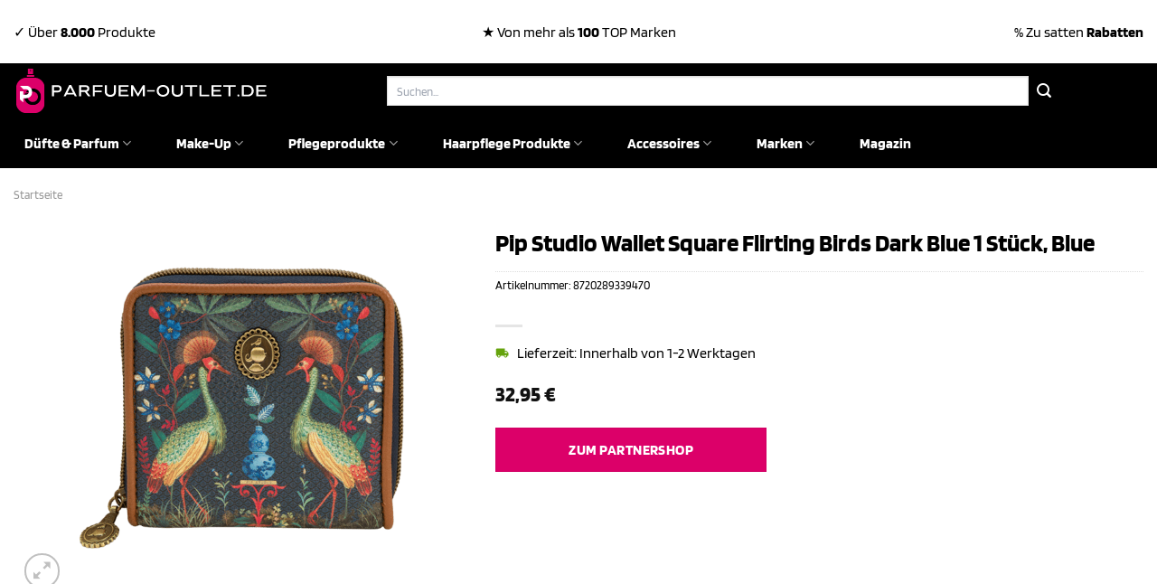

--- FILE ---
content_type: text/html; charset=UTF-8
request_url: https://www.parfuem-outlet.de/pip-studio-wallet-square-flirting-birds-dark-blue-1-stueck-blue/
body_size: 34248
content:
<!DOCTYPE html>
<html lang="de" class="loading-site no-js">
<head><meta charset="UTF-8" /><script>if(navigator.userAgent.match(/MSIE|Internet Explorer/i)||navigator.userAgent.match(/Trident\/7\..*?rv:11/i)){var href=document.location.href;if(!href.match(/[?&]nowprocket/)){if(href.indexOf("?")==-1){if(href.indexOf("#")==-1){document.location.href=href+"?nowprocket=1"}else{document.location.href=href.replace("#","?nowprocket=1#")}}else{if(href.indexOf("#")==-1){document.location.href=href+"&nowprocket=1"}else{document.location.href=href.replace("#","&nowprocket=1#")}}}}</script><script>class RocketLazyLoadScripts{constructor(){this.v="1.2.4",this.triggerEvents=["keydown","mousedown","mousemove","touchmove","touchstart","touchend","wheel"],this.userEventHandler=this._triggerListener.bind(this),this.touchStartHandler=this._onTouchStart.bind(this),this.touchMoveHandler=this._onTouchMove.bind(this),this.touchEndHandler=this._onTouchEnd.bind(this),this.clickHandler=this._onClick.bind(this),this.interceptedClicks=[],window.addEventListener("pageshow",t=>{this.persisted=t.persisted}),window.addEventListener("DOMContentLoaded",()=>{this._preconnect3rdParties()}),this.delayedScripts={normal:[],async:[],defer:[]},this.trash=[],this.allJQueries=[]}_addUserInteractionListener(t){if(document.hidden){t._triggerListener();return}this.triggerEvents.forEach(e=>window.addEventListener(e,t.userEventHandler,{passive:!0})),window.addEventListener("touchstart",t.touchStartHandler,{passive:!0}),window.addEventListener("mousedown",t.touchStartHandler),document.addEventListener("visibilitychange",t.userEventHandler)}_removeUserInteractionListener(){this.triggerEvents.forEach(t=>window.removeEventListener(t,this.userEventHandler,{passive:!0})),document.removeEventListener("visibilitychange",this.userEventHandler)}_onTouchStart(t){"HTML"!==t.target.tagName&&(window.addEventListener("touchend",this.touchEndHandler),window.addEventListener("mouseup",this.touchEndHandler),window.addEventListener("touchmove",this.touchMoveHandler,{passive:!0}),window.addEventListener("mousemove",this.touchMoveHandler),t.target.addEventListener("click",this.clickHandler),this._renameDOMAttribute(t.target,"onclick","rocket-onclick"),this._pendingClickStarted())}_onTouchMove(t){window.removeEventListener("touchend",this.touchEndHandler),window.removeEventListener("mouseup",this.touchEndHandler),window.removeEventListener("touchmove",this.touchMoveHandler,{passive:!0}),window.removeEventListener("mousemove",this.touchMoveHandler),t.target.removeEventListener("click",this.clickHandler),this._renameDOMAttribute(t.target,"rocket-onclick","onclick"),this._pendingClickFinished()}_onTouchEnd(){window.removeEventListener("touchend",this.touchEndHandler),window.removeEventListener("mouseup",this.touchEndHandler),window.removeEventListener("touchmove",this.touchMoveHandler,{passive:!0}),window.removeEventListener("mousemove",this.touchMoveHandler)}_onClick(t){t.target.removeEventListener("click",this.clickHandler),this._renameDOMAttribute(t.target,"rocket-onclick","onclick"),this.interceptedClicks.push(t),t.preventDefault(),t.stopPropagation(),t.stopImmediatePropagation(),this._pendingClickFinished()}_replayClicks(){window.removeEventListener("touchstart",this.touchStartHandler,{passive:!0}),window.removeEventListener("mousedown",this.touchStartHandler),this.interceptedClicks.forEach(t=>{t.target.dispatchEvent(new MouseEvent("click",{view:t.view,bubbles:!0,cancelable:!0}))})}_waitForPendingClicks(){return new Promise(t=>{this._isClickPending?this._pendingClickFinished=t:t()})}_pendingClickStarted(){this._isClickPending=!0}_pendingClickFinished(){this._isClickPending=!1}_renameDOMAttribute(t,e,r){t.hasAttribute&&t.hasAttribute(e)&&(event.target.setAttribute(r,event.target.getAttribute(e)),event.target.removeAttribute(e))}_triggerListener(){this._removeUserInteractionListener(this),"loading"===document.readyState?document.addEventListener("DOMContentLoaded",this._loadEverythingNow.bind(this)):this._loadEverythingNow()}_preconnect3rdParties(){let t=[];document.querySelectorAll("script[type=rocketlazyloadscript][data-rocket-src]").forEach(e=>{let r=e.getAttribute("data-rocket-src");if(r&&0!==r.indexOf("data:")){0===r.indexOf("//")&&(r=location.protocol+r);try{let i=new URL(r).origin;i!==location.origin&&t.push({src:i,crossOrigin:e.crossOrigin||"module"===e.getAttribute("data-rocket-type")})}catch(n){}}}),t=[...new Map(t.map(t=>[JSON.stringify(t),t])).values()],this._batchInjectResourceHints(t,"preconnect")}async _loadEverythingNow(){this.lastBreath=Date.now(),this._delayEventListeners(),this._delayJQueryReady(this),this._handleDocumentWrite(),this._registerAllDelayedScripts(),this._preloadAllScripts(),await this._loadScriptsFromList(this.delayedScripts.normal),await this._loadScriptsFromList(this.delayedScripts.defer),await this._loadScriptsFromList(this.delayedScripts.async);try{await this._triggerDOMContentLoaded(),await this._pendingWebpackRequests(this),await this._triggerWindowLoad()}catch(t){console.error(t)}window.dispatchEvent(new Event("rocket-allScriptsLoaded")),this._waitForPendingClicks().then(()=>{this._replayClicks()}),this._emptyTrash()}_registerAllDelayedScripts(){document.querySelectorAll("script[type=rocketlazyloadscript]").forEach(t=>{t.hasAttribute("data-rocket-src")?t.hasAttribute("async")&&!1!==t.async?this.delayedScripts.async.push(t):t.hasAttribute("defer")&&!1!==t.defer||"module"===t.getAttribute("data-rocket-type")?this.delayedScripts.defer.push(t):this.delayedScripts.normal.push(t):this.delayedScripts.normal.push(t)})}async _transformScript(t){if(await this._littleBreath(),!0===t.noModule&&"noModule"in HTMLScriptElement.prototype){t.setAttribute("data-rocket-status","skipped");return}return new Promise(navigator.userAgent.indexOf("Firefox/")>0||""===navigator.vendor?e=>{let r=document.createElement("script");[...t.attributes].forEach(t=>{let e=t.nodeName;"type"!==e&&("data-rocket-type"===e&&(e="type"),"data-rocket-src"===e&&(e="src"),r.setAttribute(e,t.nodeValue))}),t.text&&(r.text=t.text),r.hasAttribute("src")?(r.addEventListener("load",e),r.addEventListener("error",e)):(r.text=t.text,e());try{t.parentNode.replaceChild(r,t)}catch(i){e()}}:e=>{function r(){t.setAttribute("data-rocket-status","failed"),e()}try{let i=t.getAttribute("data-rocket-type"),n=t.getAttribute("data-rocket-src");i?(t.type=i,t.removeAttribute("data-rocket-type")):t.removeAttribute("type"),t.addEventListener("load",function r(){t.setAttribute("data-rocket-status","executed"),e()}),t.addEventListener("error",r),n?(t.removeAttribute("data-rocket-src"),t.src=n):t.src="data:text/javascript;base64,"+window.btoa(unescape(encodeURIComponent(t.text)))}catch(s){r()}})}async _loadScriptsFromList(t){let e=t.shift();return e&&e.isConnected?(await this._transformScript(e),this._loadScriptsFromList(t)):Promise.resolve()}_preloadAllScripts(){this._batchInjectResourceHints([...this.delayedScripts.normal,...this.delayedScripts.defer,...this.delayedScripts.async],"preload")}_batchInjectResourceHints(t,e){var r=document.createDocumentFragment();t.forEach(t=>{let i=t.getAttribute&&t.getAttribute("data-rocket-src")||t.src;if(i){let n=document.createElement("link");n.href=i,n.rel=e,"preconnect"!==e&&(n.as="script"),t.getAttribute&&"module"===t.getAttribute("data-rocket-type")&&(n.crossOrigin=!0),t.crossOrigin&&(n.crossOrigin=t.crossOrigin),t.integrity&&(n.integrity=t.integrity),r.appendChild(n),this.trash.push(n)}}),document.head.appendChild(r)}_delayEventListeners(){let t={};function e(e,r){!function e(r){!t[r]&&(t[r]={originalFunctions:{add:r.addEventListener,remove:r.removeEventListener},eventsToRewrite:[]},r.addEventListener=function(){arguments[0]=i(arguments[0]),t[r].originalFunctions.add.apply(r,arguments)},r.removeEventListener=function(){arguments[0]=i(arguments[0]),t[r].originalFunctions.remove.apply(r,arguments)});function i(e){return t[r].eventsToRewrite.indexOf(e)>=0?"rocket-"+e:e}}(e),t[e].eventsToRewrite.push(r)}function r(t,e){let r=t[e];Object.defineProperty(t,e,{get:()=>r||function(){},set(i){t["rocket"+e]=r=i}})}e(document,"DOMContentLoaded"),e(window,"DOMContentLoaded"),e(window,"load"),e(window,"pageshow"),e(document,"readystatechange"),r(document,"onreadystatechange"),r(window,"onload"),r(window,"onpageshow")}_delayJQueryReady(t){let e;function r(t){return t.split(" ").map(t=>"load"===t||0===t.indexOf("load.")?"rocket-jquery-load":t).join(" ")}function i(i){if(i&&i.fn&&!t.allJQueries.includes(i)){i.fn.ready=i.fn.init.prototype.ready=function(e){return t.domReadyFired?e.bind(document)(i):document.addEventListener("rocket-DOMContentLoaded",()=>e.bind(document)(i)),i([])};let n=i.fn.on;i.fn.on=i.fn.init.prototype.on=function(){return this[0]===window&&("string"==typeof arguments[0]||arguments[0]instanceof String?arguments[0]=r(arguments[0]):"object"==typeof arguments[0]&&Object.keys(arguments[0]).forEach(t=>{let e=arguments[0][t];delete arguments[0][t],arguments[0][r(t)]=e})),n.apply(this,arguments),this},t.allJQueries.push(i)}e=i}i(window.jQuery),Object.defineProperty(window,"jQuery",{get:()=>e,set(t){i(t)}})}async _pendingWebpackRequests(t){let e=document.querySelector("script[data-webpack]");async function r(){return new Promise(t=>{e.addEventListener("load",t),e.addEventListener("error",t)})}e&&(await r(),await t._requestAnimFrame(),await t._pendingWebpackRequests(t))}async _triggerDOMContentLoaded(){this.domReadyFired=!0,await this._littleBreath(),document.dispatchEvent(new Event("rocket-DOMContentLoaded")),await this._littleBreath(),window.dispatchEvent(new Event("rocket-DOMContentLoaded")),await this._littleBreath(),document.dispatchEvent(new Event("rocket-readystatechange")),await this._littleBreath(),document.rocketonreadystatechange&&document.rocketonreadystatechange()}async _triggerWindowLoad(){await this._littleBreath(),window.dispatchEvent(new Event("rocket-load")),await this._littleBreath(),window.rocketonload&&window.rocketonload(),await this._littleBreath(),this.allJQueries.forEach(t=>t(window).trigger("rocket-jquery-load")),await this._littleBreath();let t=new Event("rocket-pageshow");t.persisted=this.persisted,window.dispatchEvent(t),await this._littleBreath(),window.rocketonpageshow&&window.rocketonpageshow({persisted:this.persisted})}_handleDocumentWrite(){let t=new Map;document.write=document.writeln=function(e){let r=document.currentScript;r||console.error("WPRocket unable to document.write this: "+e);let i=document.createRange(),n=r.parentElement,s=t.get(r);void 0===s&&(s=r.nextSibling,t.set(r,s));let a=document.createDocumentFragment();i.setStart(a,0),a.appendChild(i.createContextualFragment(e)),n.insertBefore(a,s)}}async _littleBreath(){Date.now()-this.lastBreath>45&&(await this._requestAnimFrame(),this.lastBreath=Date.now())}async _requestAnimFrame(){return document.hidden?new Promise(t=>setTimeout(t)):new Promise(t=>requestAnimationFrame(t))}_emptyTrash(){this.trash.forEach(t=>t.remove())}static run(){let t=new RocketLazyLoadScripts;t._addUserInteractionListener(t)}}RocketLazyLoadScripts.run();</script>
	
	<link rel="profile" href="http://gmpg.org/xfn/11" />
	<link rel="pingback" href="https://www.parfuem-outlet.de/xmlrpc.php" />

	<script type="rocketlazyloadscript">(function(html){html.className = html.className.replace(/\bno-js\b/,'js')})(document.documentElement);</script>
<meta name='robots' content='index, follow, max-image-preview:large, max-snippet:-1, max-video-preview:-1' />
<link rel="preload" href="https://www.parfuem-outlet.de/wp-content/plugins/rate-my-post/public/css/fonts/ratemypost.ttf" type="font/ttf" as="font" crossorigin="anonymous"><meta name="viewport" content="width=device-width, initial-scale=1" />
	<!-- This site is optimized with the Yoast SEO plugin v26.7 - https://yoast.com/wordpress/plugins/seo/ -->
	<title>Pip Studio Wallet Square Flirting Birds Dark Blue 1 Stück, Blue hier online günstig kaufen</title>
	<meta name="description" content="Hier bei Parfuem-Outlet.de zum top Preis Pip Studio Wallet Square Flirting Birds Dark Blue 1 Stück, Blue online kaufen ✓ täglich versicherter &amp; schneller Versand ✓" />
	<link rel="canonical" href="https://www.parfuem-outlet.de/pip-studio-wallet-square-flirting-birds-dark-blue-1-stueck-blue/" />
	<meta property="og:locale" content="de_DE" />
	<meta property="og:type" content="article" />
	<meta property="og:title" content="Pip Studio Wallet Square Flirting Birds Dark Blue 1 Stück, Blue hier online günstig kaufen" />
	<meta property="og:description" content="Hier bei Parfuem-Outlet.de zum top Preis Pip Studio Wallet Square Flirting Birds Dark Blue 1 Stück, Blue online kaufen ✓ täglich versicherter &amp; schneller Versand ✓" />
	<meta property="og:url" content="https://www.parfuem-outlet.de/pip-studio-wallet-square-flirting-birds-dark-blue-1-stueck-blue/" />
	<meta property="og:site_name" content="Parfuem-Outlet.de" />
	<meta property="article:modified_time" content="2025-10-25T08:19:25+00:00" />
	<meta property="og:image" content="https://www.parfuem-outlet.de/wp-content/uploads/2023/08/100001277_8720289339470_061.png" />
	<meta property="og:image:width" content="700" />
	<meta property="og:image:height" content="700" />
	<meta property="og:image:type" content="image/png" />
	<meta name="twitter:card" content="summary_large_image" />
	<meta name="twitter:label1" content="Geschätzte Lesezeit" />
	<meta name="twitter:data1" content="8 Minuten" />
	<script type="application/ld+json" class="yoast-schema-graph">{"@context":"https://schema.org","@graph":[{"@type":"WebPage","@id":"https://www.parfuem-outlet.de/pip-studio-wallet-square-flirting-birds-dark-blue-1-stueck-blue/","url":"https://www.parfuem-outlet.de/pip-studio-wallet-square-flirting-birds-dark-blue-1-stueck-blue/","name":"Pip Studio Wallet Square Flirting Birds Dark Blue 1 Stück, Blue hier online günstig kaufen","isPartOf":{"@id":"https://www.parfuem-outlet.de/#website"},"primaryImageOfPage":{"@id":"https://www.parfuem-outlet.de/pip-studio-wallet-square-flirting-birds-dark-blue-1-stueck-blue/#primaryimage"},"image":{"@id":"https://www.parfuem-outlet.de/pip-studio-wallet-square-flirting-birds-dark-blue-1-stueck-blue/#primaryimage"},"thumbnailUrl":"https://www.parfuem-outlet.de/wp-content/uploads/2023/08/100001277_8720289339470_061.png","datePublished":"2023-08-20T21:15:41+00:00","dateModified":"2025-10-25T08:19:25+00:00","description":"Hier bei Parfuem-Outlet.de zum top Preis Pip Studio Wallet Square Flirting Birds Dark Blue 1 Stück, Blue online kaufen ✓ täglich versicherter & schneller Versand ✓","breadcrumb":{"@id":"https://www.parfuem-outlet.de/pip-studio-wallet-square-flirting-birds-dark-blue-1-stueck-blue/#breadcrumb"},"inLanguage":"de","potentialAction":[{"@type":"ReadAction","target":["https://www.parfuem-outlet.de/pip-studio-wallet-square-flirting-birds-dark-blue-1-stueck-blue/"]}]},{"@type":"ImageObject","inLanguage":"de","@id":"https://www.parfuem-outlet.de/pip-studio-wallet-square-flirting-birds-dark-blue-1-stueck-blue/#primaryimage","url":"https://www.parfuem-outlet.de/wp-content/uploads/2023/08/100001277_8720289339470_061.png","contentUrl":"https://www.parfuem-outlet.de/wp-content/uploads/2023/08/100001277_8720289339470_061.png","width":700,"height":700,"caption":"Pip Studio Wallet Square Flirting Birds Dark Blue 1 Stück"},{"@type":"BreadcrumbList","@id":"https://www.parfuem-outlet.de/pip-studio-wallet-square-flirting-birds-dark-blue-1-stueck-blue/#breadcrumb","itemListElement":[{"@type":"ListItem","position":1,"name":"Startseite","item":"https://www.parfuem-outlet.de/"},{"@type":"ListItem","position":2,"name":"Shop","item":"https://www.parfuem-outlet.de/shop/"},{"@type":"ListItem","position":3,"name":"Pip Studio Wallet Square Flirting Birds Dark Blue 1 Stück, Blue"}]},{"@type":"WebSite","@id":"https://www.parfuem-outlet.de/#website","url":"https://www.parfuem-outlet.de/","name":"Parfuem-Outlet.de","description":"dein Parfüm Outlet mit den günstigen Preisen","publisher":{"@id":"https://www.parfuem-outlet.de/#organization"},"potentialAction":[{"@type":"SearchAction","target":{"@type":"EntryPoint","urlTemplate":"https://www.parfuem-outlet.de/?s={search_term_string}"},"query-input":{"@type":"PropertyValueSpecification","valueRequired":true,"valueName":"search_term_string"}}],"inLanguage":"de"},{"@type":"Organization","@id":"https://www.parfuem-outlet.de/#organization","name":"Parfuem-Outlet.de","url":"https://www.parfuem-outlet.de/","logo":{"@type":"ImageObject","inLanguage":"de","@id":"https://www.parfuem-outlet.de/#/schema/logo/image/","url":"https://www.parfuem-outlet.de/wp-content/uploads/2023/08/parfuem-outlet-de-favicon.png","contentUrl":"https://www.parfuem-outlet.de/wp-content/uploads/2023/08/parfuem-outlet-de-favicon.png","width":50,"height":50,"caption":"Parfuem-Outlet.de"},"image":{"@id":"https://www.parfuem-outlet.de/#/schema/logo/image/"}}]}</script>
	<!-- / Yoast SEO plugin. -->



<link rel='prefetch' href='https://www.parfuem-outlet.de/wp-content/themes/flatsome/assets/js/flatsome.js?ver=a0a7aee297766598a20e' />
<link rel='prefetch' href='https://www.parfuem-outlet.de/wp-content/themes/flatsome/assets/js/chunk.slider.js?ver=3.18.6' />
<link rel='prefetch' href='https://www.parfuem-outlet.de/wp-content/themes/flatsome/assets/js/chunk.popups.js?ver=3.18.6' />
<link rel='prefetch' href='https://www.parfuem-outlet.de/wp-content/themes/flatsome/assets/js/chunk.tooltips.js?ver=3.18.6' />
<link rel='prefetch' href='https://www.parfuem-outlet.de/wp-content/themes/flatsome/assets/js/woocommerce.js?ver=49415fe6a9266f32f1f2' />
<style id='wp-img-auto-sizes-contain-inline-css' type='text/css'>
img:is([sizes=auto i],[sizes^="auto," i]){contain-intrinsic-size:3000px 1500px}
/*# sourceURL=wp-img-auto-sizes-contain-inline-css */
</style>
<link data-minify="1" rel='stylesheet' id='maintenanceLayer-css' href='https://www.parfuem-outlet.de/wp-content/cache/min/1/wp-content/plugins/dailylead_maintenance/css/layer.css?ver=1765708260' type='text/css' media='all' />
<link data-minify="1" rel='stylesheet' id='rate-my-post-css' href='https://www.parfuem-outlet.de/wp-content/cache/min/1/wp-content/plugins/rate-my-post/public/css/rate-my-post.css?ver=1765708260' type='text/css' media='all' />
<style id='rate-my-post-inline-css' type='text/css'>
.rmp-widgets-container p {  font-size: 12px;}.rmp-rating-widget .rmp-icon--ratings {  font-size: 12px;}
/*# sourceURL=rate-my-post-inline-css */
</style>
<link rel='stylesheet' id='photoswipe-css' href='https://www.parfuem-outlet.de/wp-content/plugins/woocommerce/assets/css/photoswipe/photoswipe.min.css?ver=9.4.2' type='text/css' media='all' />
<link rel='stylesheet' id='photoswipe-default-skin-css' href='https://www.parfuem-outlet.de/wp-content/plugins/woocommerce/assets/css/photoswipe/default-skin/default-skin.min.css?ver=9.4.2' type='text/css' media='all' />
<style id='woocommerce-inline-inline-css' type='text/css'>
.woocommerce form .form-row .required { visibility: visible; }
/*# sourceURL=woocommerce-inline-inline-css */
</style>
<link rel='stylesheet' id='ez-toc-css' href='https://www.parfuem-outlet.de/wp-content/plugins/easy-table-of-contents/assets/css/screen.min.css?ver=2.0.80' type='text/css' media='all' />
<style id='ez-toc-inline-css' type='text/css'>
div#ez-toc-container .ez-toc-title {font-size: 120%;}div#ez-toc-container .ez-toc-title {font-weight: 500;}div#ez-toc-container ul li , div#ez-toc-container ul li a {font-size: 95%;}div#ez-toc-container ul li , div#ez-toc-container ul li a {font-weight: 500;}div#ez-toc-container nav ul ul li {font-size: 90%;}div#ez-toc-container {background: #fff;border: 1px solid #000000;}div#ez-toc-container p.ez-toc-title , #ez-toc-container .ez_toc_custom_title_icon , #ez-toc-container .ez_toc_custom_toc_icon {color: #000000;}div#ez-toc-container ul.ez-toc-list a {color: #000000;}div#ez-toc-container ul.ez-toc-list a:hover {color: #000000;}div#ez-toc-container ul.ez-toc-list a:visited {color: #000000;}.ez-toc-counter nav ul li a::before {color: ;}.ez-toc-box-title {font-weight: bold; margin-bottom: 10px; text-align: center; text-transform: uppercase; letter-spacing: 1px; color: #666; padding-bottom: 5px;position:absolute;top:-4%;left:5%;background-color: inherit;transition: top 0.3s ease;}.ez-toc-box-title.toc-closed {top:-25%;}
.ez-toc-container-direction {direction: ltr;}.ez-toc-counter ul{counter-reset: item ;}.ez-toc-counter nav ul li a::before {content: counters(item, '.', decimal) '. ';display: inline-block;counter-increment: item;flex-grow: 0;flex-shrink: 0;margin-right: .2em; float: left; }.ez-toc-widget-direction {direction: ltr;}.ez-toc-widget-container ul{counter-reset: item ;}.ez-toc-widget-container nav ul li a::before {content: counters(item, '.', decimal) '. ';display: inline-block;counter-increment: item;flex-grow: 0;flex-shrink: 0;margin-right: .2em; float: left; }
/*# sourceURL=ez-toc-inline-css */
</style>
<link data-minify="1" rel='stylesheet' id='flatsome-main-css' href='https://www.parfuem-outlet.de/wp-content/cache/min/1/wp-content/themes/flatsome/assets/css/flatsome.css?ver=1765708260' type='text/css' media='all' />
<style id='flatsome-main-inline-css' type='text/css'>
@font-face {
				font-family: "fl-icons";
				font-display: block;
				src: url(https://www.parfuem-outlet.de/wp-content/themes/flatsome/assets/css/icons/fl-icons.eot?v=3.18.6);
				src:
					url(https://www.parfuem-outlet.de/wp-content/themes/flatsome/assets/css/icons/fl-icons.eot#iefix?v=3.18.6) format("embedded-opentype"),
					url(https://www.parfuem-outlet.de/wp-content/themes/flatsome/assets/css/icons/fl-icons.woff2?v=3.18.6) format("woff2"),
					url(https://www.parfuem-outlet.de/wp-content/themes/flatsome/assets/css/icons/fl-icons.ttf?v=3.18.6) format("truetype"),
					url(https://www.parfuem-outlet.de/wp-content/themes/flatsome/assets/css/icons/fl-icons.woff?v=3.18.6) format("woff"),
					url(https://www.parfuem-outlet.de/wp-content/themes/flatsome/assets/css/icons/fl-icons.svg?v=3.18.6#fl-icons) format("svg");
			}
/*# sourceURL=flatsome-main-inline-css */
</style>
<link data-minify="1" rel='stylesheet' id='flatsome-shop-css' href='https://www.parfuem-outlet.de/wp-content/cache/min/1/wp-content/themes/flatsome/assets/css/flatsome-shop.css?ver=1765708260' type='text/css' media='all' />
<script data-minify="1" type="text/javascript" src="https://www.parfuem-outlet.de/wp-content/cache/min/1/wp-content/plugins/dailylead_maintenance/js/layerShow.js?ver=1765708260" id="maintenanceLayerShow-js" defer></script>
<script data-minify="1" type="text/javascript" src="https://www.parfuem-outlet.de/wp-content/cache/min/1/wp-content/plugins/dailylead_maintenance/js/layer.js?ver=1765708260" id="maintenanceLayer-js" defer></script>
<script type="rocketlazyloadscript" data-rocket-type="text/javascript" data-rocket-src="https://www.parfuem-outlet.de/wp-includes/js/jquery/jquery.min.js?ver=3.7.1" id="jquery-core-js" defer></script>
<script type="rocketlazyloadscript" data-rocket-type="text/javascript" data-rocket-src="https://www.parfuem-outlet.de/wp-content/plugins/woocommerce/assets/js/jquery-blockui/jquery.blockUI.min.js?ver=2.7.0-wc.9.4.2" id="jquery-blockui-js" data-wp-strategy="defer" defer></script>
<script type="text/javascript" id="wc-add-to-cart-js-extra">
/* <![CDATA[ */
var wc_add_to_cart_params = {"ajax_url":"/wp-admin/admin-ajax.php","wc_ajax_url":"/?wc-ajax=%%endpoint%%","i18n_view_cart":"Warenkorb anzeigen","cart_url":"https://www.parfuem-outlet.de","is_cart":"","cart_redirect_after_add":"no"};
//# sourceURL=wc-add-to-cart-js-extra
/* ]]> */
</script>
<script type="rocketlazyloadscript" data-rocket-type="text/javascript" data-rocket-src="https://www.parfuem-outlet.de/wp-content/plugins/woocommerce/assets/js/frontend/add-to-cart.min.js?ver=9.4.2" id="wc-add-to-cart-js" defer="defer" data-wp-strategy="defer"></script>
<script type="rocketlazyloadscript" data-rocket-type="text/javascript" data-rocket-src="https://www.parfuem-outlet.de/wp-content/plugins/woocommerce/assets/js/photoswipe/photoswipe.min.js?ver=4.1.1-wc.9.4.2" id="photoswipe-js" defer="defer" data-wp-strategy="defer"></script>
<script type="rocketlazyloadscript" data-rocket-type="text/javascript" data-rocket-src="https://www.parfuem-outlet.de/wp-content/plugins/woocommerce/assets/js/photoswipe/photoswipe-ui-default.min.js?ver=4.1.1-wc.9.4.2" id="photoswipe-ui-default-js" defer="defer" data-wp-strategy="defer"></script>
<script type="text/javascript" id="wc-single-product-js-extra">
/* <![CDATA[ */
var wc_single_product_params = {"i18n_required_rating_text":"Bitte w\u00e4hle eine Bewertung","review_rating_required":"yes","flexslider":{"rtl":false,"animation":"slide","smoothHeight":true,"directionNav":false,"controlNav":"thumbnails","slideshow":false,"animationSpeed":500,"animationLoop":false,"allowOneSlide":false},"zoom_enabled":"","zoom_options":[],"photoswipe_enabled":"1","photoswipe_options":{"shareEl":false,"closeOnScroll":false,"history":false,"hideAnimationDuration":0,"showAnimationDuration":0},"flexslider_enabled":""};
//# sourceURL=wc-single-product-js-extra
/* ]]> */
</script>
<script type="rocketlazyloadscript" data-rocket-type="text/javascript" data-rocket-src="https://www.parfuem-outlet.de/wp-content/plugins/woocommerce/assets/js/frontend/single-product.min.js?ver=9.4.2" id="wc-single-product-js" defer="defer" data-wp-strategy="defer"></script>
<script type="rocketlazyloadscript" data-rocket-type="text/javascript" data-rocket-src="https://www.parfuem-outlet.de/wp-content/plugins/woocommerce/assets/js/js-cookie/js.cookie.min.js?ver=2.1.4-wc.9.4.2" id="js-cookie-js" data-wp-strategy="defer" defer></script>
<style>.woocommerce-product-gallery{ opacity: 1 !important; }</style><script type="rocketlazyloadscript">
  var _paq = window._paq = window._paq || [];
  /* tracker methods like "setCustomDimension" should be called before "trackPageView" */
  _paq.push(['trackPageView']);
  _paq.push(['enableLinkTracking']);
  (function() {
    var u="https://stats.dailylead.de/";
    _paq.push(['setTrackerUrl', u+'matomo.php']);
    _paq.push(['setSiteId', '144']);
    var d=document, g=d.createElement('script'), s=d.getElementsByTagName('script')[0];
    g.async=true; g.src=u+'matomo.js'; s.parentNode.insertBefore(g,s);
  })();
</script>
<script type="rocketlazyloadscript" data-minify="1" data-host="https://digistats.de" data-dnt="false" data-rocket-src="https://www.parfuem-outlet.de/wp-content/cache/min/1/js/script.js?ver=1765708260" id="ZwSg9rf6GA" async defer></script>	<noscript><style>.woocommerce-product-gallery{ opacity: 1 !important; }</style></noscript>
	<style class='wp-fonts-local' type='text/css'>
@font-face{font-family:Inter;font-style:normal;font-weight:300 900;font-display:fallback;src:url('https://www.parfuem-outlet.de/wp-content/plugins/woocommerce/assets/fonts/Inter-VariableFont_slnt,wght.woff2') format('woff2');font-stretch:normal;}
@font-face{font-family:Cardo;font-style:normal;font-weight:400;font-display:fallback;src:url('https://www.parfuem-outlet.de/wp-content/plugins/woocommerce/assets/fonts/cardo_normal_400.woff2') format('woff2');}
</style>
<link rel="icon" href="https://www.parfuem-outlet.de/wp-content/uploads/2023/08/cropped-parfuem-outlet-de-favicon-32x32.png" sizes="32x32" />
<link rel="icon" href="https://www.parfuem-outlet.de/wp-content/uploads/2023/08/cropped-parfuem-outlet-de-favicon-192x192.png" sizes="192x192" />
<link rel="apple-touch-icon" href="https://www.parfuem-outlet.de/wp-content/uploads/2023/08/cropped-parfuem-outlet-de-favicon-180x180.png" />
<meta name="msapplication-TileImage" content="https://www.parfuem-outlet.de/wp-content/uploads/2023/08/cropped-parfuem-outlet-de-favicon-270x270.png" />
<style id="custom-css" type="text/css">:root {--primary-color: #dc0069;--fs-color-primary: #dc0069;--fs-color-secondary: #000000;--fs-color-success: #7a9c59;--fs-color-alert: #b20000;--fs-experimental-link-color: #dc0069;--fs-experimental-link-color-hover: #000000;}.tooltipster-base {--tooltip-color: #fff;--tooltip-bg-color: #000;}.off-canvas-right .mfp-content, .off-canvas-left .mfp-content {--drawer-width: 300px;}.off-canvas .mfp-content.off-canvas-cart {--drawer-width: 360px;}.container-width, .full-width .ubermenu-nav, .container, .row{max-width: 1320px}.row.row-collapse{max-width: 1290px}.row.row-small{max-width: 1312.5px}.row.row-large{max-width: 1350px}.header-main{height: 61px}#logo img{max-height: 61px}#logo{width:320px;}#logo img{padding:3px 0;}.header-bottom{min-height: 55px}.header-top{min-height: 70px}.transparent .header-main{height: 90px}.transparent #logo img{max-height: 90px}.has-transparent + .page-title:first-of-type,.has-transparent + #main > .page-title,.has-transparent + #main > div > .page-title,.has-transparent + #main .page-header-wrapper:first-of-type .page-title{padding-top: 170px;}.header.show-on-scroll,.stuck .header-main{height:70px!important}.stuck #logo img{max-height: 70px!important}.search-form{ width: 80%;}.header-bg-color {background-color: #000000}.header-bottom {background-color: #000000}.top-bar-nav > li > a{line-height: 16px }.header-main .nav > li > a{line-height: 16px }.header-bottom-nav > li > a{line-height: 55px }@media (max-width: 549px) {.header-main{height: 70px}#logo img{max-height: 70px}}.header-top{background-color:#ffffff!important;}body{color: #000000}h1,h2,h3,h4,h5,h6,.heading-font{color: #000000;}body{font-size: 100%;}@media screen and (max-width: 549px){body{font-size: 100%;}}body{font-family: Blinker, sans-serif;}body {font-weight: 400;font-style: normal;}.nav > li > a {font-family: Blinker, sans-serif;}.mobile-sidebar-levels-2 .nav > li > ul > li > a {font-family: Blinker, sans-serif;}.nav > li > a,.mobile-sidebar-levels-2 .nav > li > ul > li > a {font-weight: 700;font-style: normal;}h1,h2,h3,h4,h5,h6,.heading-font, .off-canvas-center .nav-sidebar.nav-vertical > li > a{font-family: Blinker, sans-serif;}h1,h2,h3,h4,h5,h6,.heading-font,.banner h1,.banner h2 {font-weight: 700;font-style: normal;}.alt-font{font-family: "Dancing Script", sans-serif;}.alt-font {font-weight: 400!important;font-style: normal!important;}.header:not(.transparent) .top-bar-nav > li > a {color: #000000;}.header:not(.transparent) .header-nav-main.nav > li > a {color: #ffffff;}.header:not(.transparent) .header-bottom-nav.nav > li > a{color: #ffffff;}.widget:where(:not(.widget_shopping_cart)) a{color: #000000;}.widget:where(:not(.widget_shopping_cart)) a:hover{color: #dc0069;}.widget .tagcloud a:hover{border-color: #dc0069; background-color: #dc0069;}.current .breadcrumb-step, [data-icon-label]:after, .button#place_order,.button.checkout,.checkout-button,.single_add_to_cart_button.button, .sticky-add-to-cart-select-options-button{background-color: #dc0069!important }.has-equal-box-heights .box-image {padding-top: 100%;}.badge-inner.on-sale{background-color: #dc0069}@media screen and (min-width: 550px){.products .box-vertical .box-image{min-width: 300px!important;width: 300px!important;}}.header-main .social-icons,.header-main .cart-icon strong,.header-main .menu-title,.header-main .header-button > .button.is-outline,.header-main .nav > li > a > i:not(.icon-angle-down){color: #ffffff!important;}.header-main .header-button > .button.is-outline,.header-main .cart-icon strong:after,.header-main .cart-icon strong{border-color: #ffffff!important;}.header-main .header-button > .button:not(.is-outline){background-color: #ffffff!important;}.header-main .current-dropdown .cart-icon strong,.header-main .header-button > .button:hover,.header-main .header-button > .button:hover i,.header-main .header-button > .button:hover span{color:#FFF!important;}.header-main .menu-title:hover,.header-main .social-icons a:hover,.header-main .header-button > .button.is-outline:hover,.header-main .nav > li > a:hover > i:not(.icon-angle-down){color: #ffffff!important;}.header-main .current-dropdown .cart-icon strong,.header-main .header-button > .button:hover{background-color: #ffffff!important;}.header-main .current-dropdown .cart-icon strong:after,.header-main .current-dropdown .cart-icon strong,.header-main .header-button > .button:hover{border-color: #ffffff!important;}.absolute-footer, html{background-color: #000000}.page-title-small + main .product-container > .row{padding-top:0;}.nav-vertical-fly-out > li + li {border-top-width: 1px; border-top-style: solid;}/* Custom CSS */.header-vertical-menu__fly-out .current-dropdown.menu-item .nav-dropdown {display: block;}.header-vertical-menu__opener {font-size: initial;}.off-canvas-right .mfp-content, .off-canvas-left .mfp-content {max-width: 320px;width:100%}.off-canvas-left.mfp-ready .mfp-close {color: black;}.product-summary .woocommerce-Price-currencySymbol {font-size: inherit;vertical-align: inherit;margin-top: inherit;}.product-section-title-related {text-align: center;padding-top: 45px;}.yith-wcwl-add-to-wishlist {margin-top: 10px;margin-bottom: 30px;}.page-title {margin-top: 20px;}@media screen and (min-width: 850px) {.page-title-inner {padding-top: 0;min-height: auto;}}/*** START Sticky Banner ***/.sticky-add-to-cart__product img {display: none;}.sticky-add-to-cart__product .product-title-small {display: none;}.sticky-add-to-cart--active .cart {padding-top: 5px;padding-bottom: 5px;max-width: 250px;flex-grow: 1;font-size: smaller;margin-bottom: 0;}.sticky-add-to-cart.sticky-add-to-cart--active .single_add_to_cart_button{margin: 0;padding-top: 10px;padding-bottom: 10px;border-radius: 99px;width: 100%;line-height: 1.5;}.single_add_to_cart_button,.sticky-add-to-cart:not(.sticky-add-to-cart--active) .single_add_to_cart_button {padding: 5px;max-width: 300px;width:100%;margin:0;}.sticky-add-to-cart--active {-webkit-backdrop-filter: blur(7px);backdrop-filter: blur(7px);display: flex;justify-content: center;padding: 3px 10px;}.sticky-add-to-cart__product .product-title-small {height: 14px;overflow: hidden;}.sticky-add-to-cart--active .woocommerce-variation-price, .sticky-add-to-cart--active .product-page-price {font-size: 24px;}.sticky-add-to-cart--active .price del {font-size: 50%;margin-bottom: 4px;}.sticky-add-to-cart--active .price del::after {width: 50%;}.sticky-add-to-cart__product {margin-right: 5px;}/*** END Sticky Banner ***/.yadore {display: grid;grid-template-columns: repeat(4,minmax(0,1fr));gap:1rem;}.col-4 .yadore {display: grid;grid-template-columns: repeat(4,minmax(0,1fr));gap:1rem;}.yadore .yadore-item {background: #fff;border-radius: 15px;}.yadore .yadore-item li.delivery_time,.yadore .yadore-item li.stock_status,.yadore .yadore-item li.stock_status.nicht {list-style-type: none;padding: 0px 0 0px 24px;margin: 0px!important;}.yadore .yadore-item img:not(.logo) {min-height: 170px;max-height: 170px;}.yadore .yadore-item img.logo {max-width: 70px;max-height: 30px;}.ayo-logo-name {margin-top: 12px;display: block;white-space: nowrap;font-size: xx-small;}.product-info {display: flex;flex-direction: column;padding-bottom: 0;}.product-info.product-title {order: 1;}.product-info .is-divider {order: 2;}.product-info .product-short-description {order: 3;}.product-info .product-short-description li {list-style-type: none;padding: 0px 0 0px 24px;margin: 0px 0px 3px 0px!important;}li.delivery_time,.product-info .product-short-description li.delivery_time {background: url([data-uri]) no-repeat left center;}li.delivery_time,.product-info .product-short-description li.delivery_time {background: url([data-uri]) no-repeat left center;}li.stock_status,.product-info .product-short-description li.stock_status {background: url([data-uri]) no-repeat left center;}li.stock_status.nicht,.product-info .product-short-description li.stock_status.nicht {background: url([data-uri]) no-repeat left center;}.product-info .price-wrapper {order: 4;}.product-info .price-wrapper .price {margin: 0;}.product-info .cart,.product-info .sticky-add-to-cart-wrapper {order:5;margin: 25px 0;}.product-info .yith-wcwl-add-to-wishlist {order: 6;margin: 0;}.overflow-hidden { overflow: hidden;}.overflow-hidden.banner h3 {line-height: 0;}.nowrap { white-space: nowrap;}.height-40 {height: 40px !important;}.m-0 {margin: 0 !important;}a.stretched-link:after {position: absolute;top: 0;right: 0;bottom: 0;left: 0;pointer-events: auto;content: "";background-color: rgba(0,0,0,0.0);z-index: 1;}.z-index-0 {z-index: 0;}.z-index-10 {z-index: 10;}.price del {text-decoration-line: none;position: relative;}.price del::after {content: '';position: absolute;border-top: 2px solid red;width: 100%;height: 100%;left: 0;transform: rotate(-10deg);top: 50%;}.product-small.box .box-image .image-cover img {object-fit: contain;}.product-small.box .box-image {text-align: center;}.product-small.box .box-text .title-wrapper {max-height: 75px;overflow: hidden;margin-bottom: 15px;}.woocommerce-product-gallery__wrapper .woocommerce-product-gallery__image a img {max-height: 420px;width: auto;margin: 0 auto;display: block;}.has-equal-box-heights .box-image img {-o-object-fit: contain;object-fit: contain;}/* START Mobile Menu */.off-canvas-left .mfp-content, .off-canvas-right .mfp-content {width: 85%;max-width: 360px;}.off-canvas-left .mfp-content .nav>li>a, .off-canvas-right .mfp-content .nav>li>a,.mobile-sidebar-levels-2 .nav-slide>li>.sub-menu>li:not(.nav-slide-header)>a, .mobile-sidebar-levels-2 .nav-slide>li>ul.children>li:not(.nav-slide-header)>a {font-size: 1.1em;color: #000;}.mobile-sidebar-levels-2 .nav-slide>li>.sub-menu>li:not(.nav-slide-header)>a, .mobile-sidebar-levels-2 .nav-slide>li>ul.children>li:not(.nav-slide-header)>a {text-transform: none;}/* END Mobile Menu *//*** START MENU frühes umschalten auf MobileCSS ***/@media (min-width: 850px) and (max-width: 1060px) {header [data-show=show-for-medium], header .show-for-medium {display: block !important;}}@media (max-width: 1060px) {header [data-show=hide-for-medium], header .hide-for-medium {display: none !important;}.medium-logo-center .logo {-webkit-box-ordinal-group: 2;-ms-flex-order: 2;order: 2;}header .show-for-medium.flex-right {-webkit-box-ordinal-group: 3;-ms-flex-order: 3;order: 3;}.medium-logo-center .logo img {margin: 0 auto;}}/*** END MENUfrühes umschalten auf MobileCSS ***/#masthead .flex-left .header-nav.header-nav-main.nav.nav-left {-webkit-box-pack: center;-ms-flex-pack: center;justify-content: center;}.logo-left .logo {margin-left: 0;margin-right: 0px;}.product-title a {color: #000000;}.product-title a:hover {color: var(--fs-experimental-link-color);}/* Custom CSS Tablet */@media (max-width: 849px){.nav li a,.nav-vertical>li>ul li a,.nav-slide-header .toggle,.mobile-sidebar-levels-2 .nav-slide>li>ul.children>li>a, .mobile-sidebar-levels-2 .nav-slide>li>.sub-menu>li>a {color: #000 !important;opacity: 1;}/*** START Sticky Banner ***/.sticky-add-to-cart--active {justify-content: space-between;font-size: .9em;}/*** END Sticky Banner ***/.post-title.is-large {font-size: 1.75em;}}/* Custom CSS Mobile */@media (max-width: 549px){/*** START Sticky Banner ***/.sticky-add-to-cart:not(.sticky-add-to-cart--active) {width: 100% !important;max-width: 100%;}.sticky-add-to-cart:not(.sticky-add-to-cart--active) .single_add_to_cart_button {padding: 5px 25px;max-width: 100%;}/*** END Sticky Banner ***/.single_add_to_cart_button {padding: 5px 25px;max-width: 100%;width: 100%;}.yadore,.col-4 .yadore {grid-template-columns: repeat(1,minmax(0,1fr));}}.label-new.menu-item > a:after{content:"Neu";}.label-hot.menu-item > a:after{content:"Hot";}.label-sale.menu-item > a:after{content:"Aktion";}.label-popular.menu-item > a:after{content:"Beliebt";}</style><style id="kirki-inline-styles">/* latin-ext */
@font-face {
  font-family: 'Blinker';
  font-style: normal;
  font-weight: 400;
  font-display: swap;
  src: url(https://www.parfuem-outlet.de/wp-content/fonts/blinker/cIf9MaFatEE-VTaP9CChYVkH.woff2) format('woff2');
  unicode-range: U+0100-02BA, U+02BD-02C5, U+02C7-02CC, U+02CE-02D7, U+02DD-02FF, U+0304, U+0308, U+0329, U+1D00-1DBF, U+1E00-1E9F, U+1EF2-1EFF, U+2020, U+20A0-20AB, U+20AD-20C0, U+2113, U+2C60-2C7F, U+A720-A7FF;
}
/* latin */
@font-face {
  font-family: 'Blinker';
  font-style: normal;
  font-weight: 400;
  font-display: swap;
  src: url(https://www.parfuem-outlet.de/wp-content/fonts/blinker/cIf9MaFatEE-VTaP9C6hYQ.woff2) format('woff2');
  unicode-range: U+0000-00FF, U+0131, U+0152-0153, U+02BB-02BC, U+02C6, U+02DA, U+02DC, U+0304, U+0308, U+0329, U+2000-206F, U+20AC, U+2122, U+2191, U+2193, U+2212, U+2215, U+FEFF, U+FFFD;
}
/* latin-ext */
@font-face {
  font-family: 'Blinker';
  font-style: normal;
  font-weight: 700;
  font-display: swap;
  src: url(https://www.parfuem-outlet.de/wp-content/fonts/blinker/cIf4MaFatEE-VTaP_JWEdGgmnbJk.woff2) format('woff2');
  unicode-range: U+0100-02BA, U+02BD-02C5, U+02C7-02CC, U+02CE-02D7, U+02DD-02FF, U+0304, U+0308, U+0329, U+1D00-1DBF, U+1E00-1E9F, U+1EF2-1EFF, U+2020, U+20A0-20AB, U+20AD-20C0, U+2113, U+2C60-2C7F, U+A720-A7FF;
}
/* latin */
@font-face {
  font-family: 'Blinker';
  font-style: normal;
  font-weight: 700;
  font-display: swap;
  src: url(https://www.parfuem-outlet.de/wp-content/fonts/blinker/cIf4MaFatEE-VTaP_JWEdGYmnQ.woff2) format('woff2');
  unicode-range: U+0000-00FF, U+0131, U+0152-0153, U+02BB-02BC, U+02C6, U+02DA, U+02DC, U+0304, U+0308, U+0329, U+2000-206F, U+20AC, U+2122, U+2191, U+2193, U+2212, U+2215, U+FEFF, U+FFFD;
}/* vietnamese */
@font-face {
  font-family: 'Dancing Script';
  font-style: normal;
  font-weight: 400;
  font-display: swap;
  src: url(https://www.parfuem-outlet.de/wp-content/fonts/dancing-script/If2cXTr6YS-zF4S-kcSWSVi_sxjsohD9F50Ruu7BMSo3Rep8ltA.woff2) format('woff2');
  unicode-range: U+0102-0103, U+0110-0111, U+0128-0129, U+0168-0169, U+01A0-01A1, U+01AF-01B0, U+0300-0301, U+0303-0304, U+0308-0309, U+0323, U+0329, U+1EA0-1EF9, U+20AB;
}
/* latin-ext */
@font-face {
  font-family: 'Dancing Script';
  font-style: normal;
  font-weight: 400;
  font-display: swap;
  src: url(https://www.parfuem-outlet.de/wp-content/fonts/dancing-script/If2cXTr6YS-zF4S-kcSWSVi_sxjsohD9F50Ruu7BMSo3ROp8ltA.woff2) format('woff2');
  unicode-range: U+0100-02BA, U+02BD-02C5, U+02C7-02CC, U+02CE-02D7, U+02DD-02FF, U+0304, U+0308, U+0329, U+1D00-1DBF, U+1E00-1E9F, U+1EF2-1EFF, U+2020, U+20A0-20AB, U+20AD-20C0, U+2113, U+2C60-2C7F, U+A720-A7FF;
}
/* latin */
@font-face {
  font-family: 'Dancing Script';
  font-style: normal;
  font-weight: 400;
  font-display: swap;
  src: url(https://www.parfuem-outlet.de/wp-content/fonts/dancing-script/If2cXTr6YS-zF4S-kcSWSVi_sxjsohD9F50Ruu7BMSo3Sup8.woff2) format('woff2');
  unicode-range: U+0000-00FF, U+0131, U+0152-0153, U+02BB-02BC, U+02C6, U+02DA, U+02DC, U+0304, U+0308, U+0329, U+2000-206F, U+20AC, U+2122, U+2191, U+2193, U+2212, U+2215, U+FEFF, U+FFFD;
}</style><noscript><style id="rocket-lazyload-nojs-css">.rll-youtube-player, [data-lazy-src]{display:none !important;}</style></noscript><link data-minify="1" rel='stylesheet' id='wc-blocks-style-css' href='https://www.parfuem-outlet.de/wp-content/cache/min/1/wp-content/plugins/woocommerce/assets/client/blocks/wc-blocks.css?ver=1765708260' type='text/css' media='all' />
<style id='global-styles-inline-css' type='text/css'>
:root{--wp--preset--aspect-ratio--square: 1;--wp--preset--aspect-ratio--4-3: 4/3;--wp--preset--aspect-ratio--3-4: 3/4;--wp--preset--aspect-ratio--3-2: 3/2;--wp--preset--aspect-ratio--2-3: 2/3;--wp--preset--aspect-ratio--16-9: 16/9;--wp--preset--aspect-ratio--9-16: 9/16;--wp--preset--color--black: #000000;--wp--preset--color--cyan-bluish-gray: #abb8c3;--wp--preset--color--white: #ffffff;--wp--preset--color--pale-pink: #f78da7;--wp--preset--color--vivid-red: #cf2e2e;--wp--preset--color--luminous-vivid-orange: #ff6900;--wp--preset--color--luminous-vivid-amber: #fcb900;--wp--preset--color--light-green-cyan: #7bdcb5;--wp--preset--color--vivid-green-cyan: #00d084;--wp--preset--color--pale-cyan-blue: #8ed1fc;--wp--preset--color--vivid-cyan-blue: #0693e3;--wp--preset--color--vivid-purple: #9b51e0;--wp--preset--color--primary: #dc0069;--wp--preset--color--secondary: #000000;--wp--preset--color--success: #7a9c59;--wp--preset--color--alert: #b20000;--wp--preset--gradient--vivid-cyan-blue-to-vivid-purple: linear-gradient(135deg,rgb(6,147,227) 0%,rgb(155,81,224) 100%);--wp--preset--gradient--light-green-cyan-to-vivid-green-cyan: linear-gradient(135deg,rgb(122,220,180) 0%,rgb(0,208,130) 100%);--wp--preset--gradient--luminous-vivid-amber-to-luminous-vivid-orange: linear-gradient(135deg,rgb(252,185,0) 0%,rgb(255,105,0) 100%);--wp--preset--gradient--luminous-vivid-orange-to-vivid-red: linear-gradient(135deg,rgb(255,105,0) 0%,rgb(207,46,46) 100%);--wp--preset--gradient--very-light-gray-to-cyan-bluish-gray: linear-gradient(135deg,rgb(238,238,238) 0%,rgb(169,184,195) 100%);--wp--preset--gradient--cool-to-warm-spectrum: linear-gradient(135deg,rgb(74,234,220) 0%,rgb(151,120,209) 20%,rgb(207,42,186) 40%,rgb(238,44,130) 60%,rgb(251,105,98) 80%,rgb(254,248,76) 100%);--wp--preset--gradient--blush-light-purple: linear-gradient(135deg,rgb(255,206,236) 0%,rgb(152,150,240) 100%);--wp--preset--gradient--blush-bordeaux: linear-gradient(135deg,rgb(254,205,165) 0%,rgb(254,45,45) 50%,rgb(107,0,62) 100%);--wp--preset--gradient--luminous-dusk: linear-gradient(135deg,rgb(255,203,112) 0%,rgb(199,81,192) 50%,rgb(65,88,208) 100%);--wp--preset--gradient--pale-ocean: linear-gradient(135deg,rgb(255,245,203) 0%,rgb(182,227,212) 50%,rgb(51,167,181) 100%);--wp--preset--gradient--electric-grass: linear-gradient(135deg,rgb(202,248,128) 0%,rgb(113,206,126) 100%);--wp--preset--gradient--midnight: linear-gradient(135deg,rgb(2,3,129) 0%,rgb(40,116,252) 100%);--wp--preset--font-size--small: 13px;--wp--preset--font-size--medium: 20px;--wp--preset--font-size--large: 36px;--wp--preset--font-size--x-large: 42px;--wp--preset--font-family--inter: "Inter", sans-serif;--wp--preset--font-family--cardo: Cardo;--wp--preset--spacing--20: 0.44rem;--wp--preset--spacing--30: 0.67rem;--wp--preset--spacing--40: 1rem;--wp--preset--spacing--50: 1.5rem;--wp--preset--spacing--60: 2.25rem;--wp--preset--spacing--70: 3.38rem;--wp--preset--spacing--80: 5.06rem;--wp--preset--shadow--natural: 6px 6px 9px rgba(0, 0, 0, 0.2);--wp--preset--shadow--deep: 12px 12px 50px rgba(0, 0, 0, 0.4);--wp--preset--shadow--sharp: 6px 6px 0px rgba(0, 0, 0, 0.2);--wp--preset--shadow--outlined: 6px 6px 0px -3px rgb(255, 255, 255), 6px 6px rgb(0, 0, 0);--wp--preset--shadow--crisp: 6px 6px 0px rgb(0, 0, 0);}:where(body) { margin: 0; }.wp-site-blocks > .alignleft { float: left; margin-right: 2em; }.wp-site-blocks > .alignright { float: right; margin-left: 2em; }.wp-site-blocks > .aligncenter { justify-content: center; margin-left: auto; margin-right: auto; }:where(.is-layout-flex){gap: 0.5em;}:where(.is-layout-grid){gap: 0.5em;}.is-layout-flow > .alignleft{float: left;margin-inline-start: 0;margin-inline-end: 2em;}.is-layout-flow > .alignright{float: right;margin-inline-start: 2em;margin-inline-end: 0;}.is-layout-flow > .aligncenter{margin-left: auto !important;margin-right: auto !important;}.is-layout-constrained > .alignleft{float: left;margin-inline-start: 0;margin-inline-end: 2em;}.is-layout-constrained > .alignright{float: right;margin-inline-start: 2em;margin-inline-end: 0;}.is-layout-constrained > .aligncenter{margin-left: auto !important;margin-right: auto !important;}.is-layout-constrained > :where(:not(.alignleft):not(.alignright):not(.alignfull)){margin-left: auto !important;margin-right: auto !important;}body .is-layout-flex{display: flex;}.is-layout-flex{flex-wrap: wrap;align-items: center;}.is-layout-flex > :is(*, div){margin: 0;}body .is-layout-grid{display: grid;}.is-layout-grid > :is(*, div){margin: 0;}body{padding-top: 0px;padding-right: 0px;padding-bottom: 0px;padding-left: 0px;}a:where(:not(.wp-element-button)){text-decoration: none;}:root :where(.wp-element-button, .wp-block-button__link){background-color: #32373c;border-width: 0;color: #fff;font-family: inherit;font-size: inherit;font-style: inherit;font-weight: inherit;letter-spacing: inherit;line-height: inherit;padding-top: calc(0.667em + 2px);padding-right: calc(1.333em + 2px);padding-bottom: calc(0.667em + 2px);padding-left: calc(1.333em + 2px);text-decoration: none;text-transform: inherit;}.has-black-color{color: var(--wp--preset--color--black) !important;}.has-cyan-bluish-gray-color{color: var(--wp--preset--color--cyan-bluish-gray) !important;}.has-white-color{color: var(--wp--preset--color--white) !important;}.has-pale-pink-color{color: var(--wp--preset--color--pale-pink) !important;}.has-vivid-red-color{color: var(--wp--preset--color--vivid-red) !important;}.has-luminous-vivid-orange-color{color: var(--wp--preset--color--luminous-vivid-orange) !important;}.has-luminous-vivid-amber-color{color: var(--wp--preset--color--luminous-vivid-amber) !important;}.has-light-green-cyan-color{color: var(--wp--preset--color--light-green-cyan) !important;}.has-vivid-green-cyan-color{color: var(--wp--preset--color--vivid-green-cyan) !important;}.has-pale-cyan-blue-color{color: var(--wp--preset--color--pale-cyan-blue) !important;}.has-vivid-cyan-blue-color{color: var(--wp--preset--color--vivid-cyan-blue) !important;}.has-vivid-purple-color{color: var(--wp--preset--color--vivid-purple) !important;}.has-primary-color{color: var(--wp--preset--color--primary) !important;}.has-secondary-color{color: var(--wp--preset--color--secondary) !important;}.has-success-color{color: var(--wp--preset--color--success) !important;}.has-alert-color{color: var(--wp--preset--color--alert) !important;}.has-black-background-color{background-color: var(--wp--preset--color--black) !important;}.has-cyan-bluish-gray-background-color{background-color: var(--wp--preset--color--cyan-bluish-gray) !important;}.has-white-background-color{background-color: var(--wp--preset--color--white) !important;}.has-pale-pink-background-color{background-color: var(--wp--preset--color--pale-pink) !important;}.has-vivid-red-background-color{background-color: var(--wp--preset--color--vivid-red) !important;}.has-luminous-vivid-orange-background-color{background-color: var(--wp--preset--color--luminous-vivid-orange) !important;}.has-luminous-vivid-amber-background-color{background-color: var(--wp--preset--color--luminous-vivid-amber) !important;}.has-light-green-cyan-background-color{background-color: var(--wp--preset--color--light-green-cyan) !important;}.has-vivid-green-cyan-background-color{background-color: var(--wp--preset--color--vivid-green-cyan) !important;}.has-pale-cyan-blue-background-color{background-color: var(--wp--preset--color--pale-cyan-blue) !important;}.has-vivid-cyan-blue-background-color{background-color: var(--wp--preset--color--vivid-cyan-blue) !important;}.has-vivid-purple-background-color{background-color: var(--wp--preset--color--vivid-purple) !important;}.has-primary-background-color{background-color: var(--wp--preset--color--primary) !important;}.has-secondary-background-color{background-color: var(--wp--preset--color--secondary) !important;}.has-success-background-color{background-color: var(--wp--preset--color--success) !important;}.has-alert-background-color{background-color: var(--wp--preset--color--alert) !important;}.has-black-border-color{border-color: var(--wp--preset--color--black) !important;}.has-cyan-bluish-gray-border-color{border-color: var(--wp--preset--color--cyan-bluish-gray) !important;}.has-white-border-color{border-color: var(--wp--preset--color--white) !important;}.has-pale-pink-border-color{border-color: var(--wp--preset--color--pale-pink) !important;}.has-vivid-red-border-color{border-color: var(--wp--preset--color--vivid-red) !important;}.has-luminous-vivid-orange-border-color{border-color: var(--wp--preset--color--luminous-vivid-orange) !important;}.has-luminous-vivid-amber-border-color{border-color: var(--wp--preset--color--luminous-vivid-amber) !important;}.has-light-green-cyan-border-color{border-color: var(--wp--preset--color--light-green-cyan) !important;}.has-vivid-green-cyan-border-color{border-color: var(--wp--preset--color--vivid-green-cyan) !important;}.has-pale-cyan-blue-border-color{border-color: var(--wp--preset--color--pale-cyan-blue) !important;}.has-vivid-cyan-blue-border-color{border-color: var(--wp--preset--color--vivid-cyan-blue) !important;}.has-vivid-purple-border-color{border-color: var(--wp--preset--color--vivid-purple) !important;}.has-primary-border-color{border-color: var(--wp--preset--color--primary) !important;}.has-secondary-border-color{border-color: var(--wp--preset--color--secondary) !important;}.has-success-border-color{border-color: var(--wp--preset--color--success) !important;}.has-alert-border-color{border-color: var(--wp--preset--color--alert) !important;}.has-vivid-cyan-blue-to-vivid-purple-gradient-background{background: var(--wp--preset--gradient--vivid-cyan-blue-to-vivid-purple) !important;}.has-light-green-cyan-to-vivid-green-cyan-gradient-background{background: var(--wp--preset--gradient--light-green-cyan-to-vivid-green-cyan) !important;}.has-luminous-vivid-amber-to-luminous-vivid-orange-gradient-background{background: var(--wp--preset--gradient--luminous-vivid-amber-to-luminous-vivid-orange) !important;}.has-luminous-vivid-orange-to-vivid-red-gradient-background{background: var(--wp--preset--gradient--luminous-vivid-orange-to-vivid-red) !important;}.has-very-light-gray-to-cyan-bluish-gray-gradient-background{background: var(--wp--preset--gradient--very-light-gray-to-cyan-bluish-gray) !important;}.has-cool-to-warm-spectrum-gradient-background{background: var(--wp--preset--gradient--cool-to-warm-spectrum) !important;}.has-blush-light-purple-gradient-background{background: var(--wp--preset--gradient--blush-light-purple) !important;}.has-blush-bordeaux-gradient-background{background: var(--wp--preset--gradient--blush-bordeaux) !important;}.has-luminous-dusk-gradient-background{background: var(--wp--preset--gradient--luminous-dusk) !important;}.has-pale-ocean-gradient-background{background: var(--wp--preset--gradient--pale-ocean) !important;}.has-electric-grass-gradient-background{background: var(--wp--preset--gradient--electric-grass) !important;}.has-midnight-gradient-background{background: var(--wp--preset--gradient--midnight) !important;}.has-small-font-size{font-size: var(--wp--preset--font-size--small) !important;}.has-medium-font-size{font-size: var(--wp--preset--font-size--medium) !important;}.has-large-font-size{font-size: var(--wp--preset--font-size--large) !important;}.has-x-large-font-size{font-size: var(--wp--preset--font-size--x-large) !important;}.has-inter-font-family{font-family: var(--wp--preset--font-family--inter) !important;}.has-cardo-font-family{font-family: var(--wp--preset--font-family--cardo) !important;}
/*# sourceURL=global-styles-inline-css */
</style>
</head>

<body class="wp-singular product-template-default single single-product postid-14741 wp-theme-flatsome wp-child-theme-flatsome-child theme-flatsome woocommerce woocommerce-page woocommerce-no-js lightbox nav-dropdown-has-arrow nav-dropdown-has-shadow nav-dropdown-has-border mobile-submenu-slide mobile-submenu-slide-levels-2">


<a class="skip-link screen-reader-text" href="#main">Zum Inhalt springen</a>

<div id="wrapper">

	
	<header id="header" class="header header-full-width">
		<div class="header-wrapper">
			<div id="top-bar" class="header-top hide-for-sticky flex-has-center hide-for-medium">
    <div class="flex-row container">
      <div class="flex-col hide-for-medium flex-left">
          <ul class="nav nav-left medium-nav-center nav-small  nav-">
              <li class="html custom html_topbar_left"><font size="3">&#10003; Über <strong>8.000</strong> Produkte</font></li>          </ul>
      </div>

      <div class="flex-col hide-for-medium flex-center">
          <ul class="nav nav-center nav-small  nav-">
              <li class="html custom html_topbar_right"><font size="3">★ Von mehr als <strong>100</strong> TOP Marken</font></li>          </ul>
      </div>

      <div class="flex-col hide-for-medium flex-right">
         <ul class="nav top-bar-nav nav-right nav-small  nav-">
              <li class="html custom html_top_right_text"><font size="3">&#37; Zu satten <strong>Rabatten</strong></font></li>          </ul>
      </div>

      
    </div>
</div>
<div id="masthead" class="header-main hide-for-sticky nav-dark">
      <div class="header-inner flex-row container logo-left medium-logo-center" role="navigation">

          <!-- Logo -->
          <div id="logo" class="flex-col logo">
            
<!-- Header logo -->
<a href="https://www.parfuem-outlet.de/" title="Parfuem-Outlet.de - dein Parfüm Outlet mit den günstigen Preisen" rel="home">
		<img width="1" height="1" src="data:image/svg+xml,%3Csvg%20xmlns='http://www.w3.org/2000/svg'%20viewBox='0%200%201%201'%3E%3C/svg%3E" class="header_logo header-logo" alt="Parfuem-Outlet.de" data-lazy-src="https://www.parfuem-outlet.de/wp-content/uploads/2023/08/parfuem-outlet-de-logo.svg"/><noscript><img width="1" height="1" src="https://www.parfuem-outlet.de/wp-content/uploads/2023/08/parfuem-outlet-de-logo.svg" class="header_logo header-logo" alt="Parfuem-Outlet.de"/></noscript><img  width="1" height="1" src="data:image/svg+xml,%3Csvg%20xmlns='http://www.w3.org/2000/svg'%20viewBox='0%200%201%201'%3E%3C/svg%3E" class="header-logo-dark" alt="Parfuem-Outlet.de" data-lazy-src="https://www.parfuem-outlet.de/wp-content/uploads/2023/08/parfuem-outlet-de-logo.svg"/><noscript><img  width="1" height="1" src="https://www.parfuem-outlet.de/wp-content/uploads/2023/08/parfuem-outlet-de-logo.svg" class="header-logo-dark" alt="Parfuem-Outlet.de"/></noscript></a>
          </div>

          <!-- Mobile Left Elements -->
          <div class="flex-col show-for-medium flex-left">
            <ul class="mobile-nav nav nav-left ">
              <li class="header-search header-search-lightbox has-icon">
			<a href="#search-lightbox" aria-label="Suchen" data-open="#search-lightbox" data-focus="input.search-field"
		class="is-small">
		<i class="icon-search" style="font-size:16px;" ></i></a>
		
	<div id="search-lightbox" class="mfp-hide dark text-center">
		<div class="searchform-wrapper ux-search-box relative is-large"><form role="search" method="get" class="searchform" action="https://www.parfuem-outlet.de/">
	<div class="flex-row relative">
						<div class="flex-col flex-grow">
			<label class="screen-reader-text" for="woocommerce-product-search-field-0">Suche nach:</label>
			<input type="search" id="woocommerce-product-search-field-0" class="search-field mb-0" placeholder="Suchen..." value="" name="s" />
			<input type="hidden" name="post_type" value="product" />
					</div>
		<div class="flex-col">
			<button type="submit" value="Suchen" class="ux-search-submit submit-button secondary button  icon mb-0" aria-label="Übermitteln">
				<i class="icon-search" ></i>			</button>
		</div>
	</div>
	<div class="live-search-results text-left z-top"></div>
</form>
</div>	</div>
</li>
            </ul>
          </div>

          <!-- Left Elements -->
          <div class="flex-col hide-for-medium flex-left
            flex-grow">
            <ul class="header-nav header-nav-main nav nav-left  nav-size-large nav-spacing-xlarge" >
              <li class="header-search-form search-form html relative has-icon">
	<div class="header-search-form-wrapper">
		<div class="searchform-wrapper ux-search-box relative is-normal"><form role="search" method="get" class="searchform" action="https://www.parfuem-outlet.de/">
	<div class="flex-row relative">
						<div class="flex-col flex-grow">
			<label class="screen-reader-text" for="woocommerce-product-search-field-1">Suche nach:</label>
			<input type="search" id="woocommerce-product-search-field-1" class="search-field mb-0" placeholder="Suchen..." value="" name="s" />
			<input type="hidden" name="post_type" value="product" />
					</div>
		<div class="flex-col">
			<button type="submit" value="Suchen" class="ux-search-submit submit-button secondary button  icon mb-0" aria-label="Übermitteln">
				<i class="icon-search" ></i>			</button>
		</div>
	</div>
	<div class="live-search-results text-left z-top"></div>
</form>
</div>	</div>
</li>
            </ul>
          </div>

          <!-- Right Elements -->
          <div class="flex-col hide-for-medium flex-right">
            <ul class="header-nav header-nav-main nav nav-right  nav-size-large nav-spacing-xlarge">
                          </ul>
          </div>

          <!-- Mobile Right Elements -->
          <div class="flex-col show-for-medium flex-right">
            <ul class="mobile-nav nav nav-right ">
              <li class="nav-icon has-icon">
  		<a href="#" data-open="#main-menu" data-pos="right" data-bg="main-menu-overlay" data-color="" class="is-small" aria-label="Menü" aria-controls="main-menu" aria-expanded="false">

		  <i class="icon-menu" ></i>
		  		</a>
	</li>
            </ul>
          </div>

      </div>

      </div>
<div id="wide-nav" class="header-bottom wide-nav hide-for-sticky nav-dark hide-for-medium">
    <div class="flex-row container">

                        <div class="flex-col hide-for-medium flex-left">
                <ul class="nav header-nav header-bottom-nav nav-left  nav-box nav-size-large nav-spacing-xlarge">
                    <li id="menu-item-17506" class="menu-item menu-item-type-taxonomy menu-item-object-product_cat menu-item-has-children menu-item-17506 menu-item-design-default has-dropdown"><a href="https://www.parfuem-outlet.de/duefte-parfum/" class="nav-top-link" aria-expanded="false" aria-haspopup="menu">Düfte &amp; Parfum<i class="icon-angle-down" ></i></a>
<ul class="sub-menu nav-dropdown nav-dropdown-default">
	<li id="menu-item-17571" class="menu-item menu-item-type-taxonomy menu-item-object-product_cat menu-item-has-children menu-item-17571 nav-dropdown-col"><a href="https://www.parfuem-outlet.de/damenduefte/">Damendüfte</a>
	<ul class="sub-menu nav-column nav-dropdown-default">
		<li id="menu-item-17572" class="menu-item menu-item-type-taxonomy menu-item-object-product_cat menu-item-17572"><a href="https://www.parfuem-outlet.de/damen-deodorants/">Damen Deodorants</a></li>
		<li id="menu-item-17573" class="menu-item menu-item-type-taxonomy menu-item-object-product_cat menu-item-17573"><a href="https://www.parfuem-outlet.de/damen-duftsets/">Damen Duftsets</a></li>
		<li id="menu-item-17574" class="menu-item menu-item-type-taxonomy menu-item-object-product_cat menu-item-17574"><a href="https://www.parfuem-outlet.de/damen-koerperpflege/">Damen Körperpflege</a></li>
		<li id="menu-item-17575" class="menu-item menu-item-type-taxonomy menu-item-object-product_cat menu-item-17575"><a href="https://www.parfuem-outlet.de/damen-parfum/">Damen Parfum</a></li>
	</ul>
</li>
	<li id="menu-item-17579" class="menu-item menu-item-type-taxonomy menu-item-object-product_cat menu-item-has-children menu-item-17579 nav-dropdown-col"><a href="https://www.parfuem-outlet.de/herrenduefte/">Herrendüfte</a>
	<ul class="sub-menu nav-column nav-dropdown-default">
		<li id="menu-item-17580" class="menu-item menu-item-type-taxonomy menu-item-object-product_cat menu-item-17580"><a href="https://www.parfuem-outlet.de/after-shave/">After Shave</a></li>
		<li id="menu-item-17581" class="menu-item menu-item-type-taxonomy menu-item-object-product_cat menu-item-17581"><a href="https://www.parfuem-outlet.de/duschgel-maenner/">Duschgel Männer</a></li>
		<li id="menu-item-17576" class="menu-item menu-item-type-taxonomy menu-item-object-product_cat menu-item-17576"><a href="https://www.parfuem-outlet.de/herren-koerperpflege/">Herren Körperpflege</a></li>
		<li id="menu-item-17577" class="menu-item menu-item-type-taxonomy menu-item-object-product_cat menu-item-17577"><a href="https://www.parfuem-outlet.de/herren-parfum/">Herren Parfum</a></li>
		<li id="menu-item-17578" class="menu-item menu-item-type-taxonomy menu-item-object-product_cat menu-item-17578"><a href="https://www.parfuem-outlet.de/herren-seife/">Herren Seife</a></li>
	</ul>
</li>
</ul>
</li>
<li id="menu-item-17602" class="menu-item menu-item-type-taxonomy menu-item-object-product_cat menu-item-has-children menu-item-17602 menu-item-design-default has-dropdown"><a href="https://www.parfuem-outlet.de/make-up/" class="nav-top-link" aria-expanded="false" aria-haspopup="menu">Make-Up<i class="icon-angle-down" ></i></a>
<ul class="sub-menu nav-dropdown nav-dropdown-default">
	<li id="menu-item-17613" class="menu-item menu-item-type-taxonomy menu-item-object-product_cat menu-item-has-children menu-item-17613 nav-dropdown-col"><a href="https://www.parfuem-outlet.de/augen-makeup/">Augen Makeup</a>
	<ul class="sub-menu nav-column nav-dropdown-default">
		<li id="menu-item-17612" class="menu-item menu-item-type-taxonomy menu-item-object-product_cat menu-item-17612"><a href="https://www.parfuem-outlet.de/augen-make-up-sets/">Augen Make-up Sets</a></li>
		<li id="menu-item-17614" class="menu-item menu-item-type-taxonomy menu-item-object-product_cat menu-item-17614"><a href="https://www.parfuem-outlet.de/augenbrauen-makeup/">Augenbrauen Makeup</a></li>
		<li id="menu-item-17615" class="menu-item menu-item-type-taxonomy menu-item-object-product_cat menu-item-17615"><a href="https://www.parfuem-outlet.de/eyeliner/">Eyeliner</a></li>
		<li id="menu-item-17616" class="menu-item menu-item-type-taxonomy menu-item-object-product_cat menu-item-17616"><a href="https://www.parfuem-outlet.de/kajal/">Kajal</a></li>
		<li id="menu-item-17617" class="menu-item menu-item-type-taxonomy menu-item-object-product_cat menu-item-17617"><a href="https://www.parfuem-outlet.de/kuenstliche-wimpern/">Künstliche Wimpern</a></li>
		<li id="menu-item-17618" class="menu-item menu-item-type-taxonomy menu-item-object-product_cat menu-item-17618"><a href="https://www.parfuem-outlet.de/lidschatten/">Lidschatten</a></li>
		<li id="menu-item-17619" class="menu-item menu-item-type-taxonomy menu-item-object-product_cat menu-item-17619"><a href="https://www.parfuem-outlet.de/lidschatten-base/">Lidschatten Base</a></li>
		<li id="menu-item-17620" class="menu-item menu-item-type-taxonomy menu-item-object-product_cat menu-item-17620"><a href="https://www.parfuem-outlet.de/mascara/">Mascara</a></li>
	</ul>
</li>
	<li id="menu-item-17603" class="menu-item menu-item-type-taxonomy menu-item-object-product_cat menu-item-has-children menu-item-17603 nav-dropdown-col"><a href="https://www.parfuem-outlet.de/lippen-make-up/">Lippen Make Up</a>
	<ul class="sub-menu nav-column nav-dropdown-default">
		<li id="menu-item-17604" class="menu-item menu-item-type-taxonomy menu-item-object-product_cat menu-item-17604"><a href="https://www.parfuem-outlet.de/lip-gloss/">Lip Gloss</a></li>
		<li id="menu-item-17605" class="menu-item menu-item-type-taxonomy menu-item-object-product_cat menu-item-17605"><a href="https://www.parfuem-outlet.de/lip-liner/">Lip Liner</a></li>
		<li id="menu-item-17606" class="menu-item menu-item-type-taxonomy menu-item-object-product_cat menu-item-17606"><a href="https://www.parfuem-outlet.de/lip-primer/">Lip Primer</a></li>
		<li id="menu-item-17607" class="menu-item menu-item-type-taxonomy menu-item-object-product_cat menu-item-17607"><a href="https://www.parfuem-outlet.de/lippenbalsam/">Lippenbalsam</a></li>
		<li id="menu-item-17608" class="menu-item menu-item-type-taxonomy menu-item-object-product_cat menu-item-17608"><a href="https://www.parfuem-outlet.de/lippenstifte/">Lippenstifte</a></li>
	</ul>
</li>
	<li id="menu-item-17609" class="menu-item menu-item-type-taxonomy menu-item-object-product_cat menu-item-has-children menu-item-17609 nav-dropdown-col"><a href="https://www.parfuem-outlet.de/make-up-zubehoer/">Make Up Zubehör</a>
	<ul class="sub-menu nav-column nav-dropdown-default">
		<li id="menu-item-17610" class="menu-item menu-item-type-taxonomy menu-item-object-product_cat menu-item-17610"><a href="https://www.parfuem-outlet.de/make-up-anspitzer/">Make-up Anspitzer</a></li>
		<li id="menu-item-17611" class="menu-item menu-item-type-taxonomy menu-item-object-product_cat menu-item-17611"><a href="https://www.parfuem-outlet.de/nagelfeilen/">Nagelfeilen</a></li>
	</ul>
</li>
	<li id="menu-item-17621" class="menu-item menu-item-type-taxonomy menu-item-object-product_cat menu-item-has-children menu-item-17621 nav-dropdown-col"><a href="https://www.parfuem-outlet.de/make-up-pinsel/">Make-up Pinsel</a>
	<ul class="sub-menu nav-column nav-dropdown-default">
		<li id="menu-item-17622" class="menu-item menu-item-type-taxonomy menu-item-object-product_cat menu-item-17622"><a href="https://www.parfuem-outlet.de/applikatoren/">Applikatoren</a></li>
		<li id="menu-item-17623" class="menu-item menu-item-type-taxonomy menu-item-object-product_cat menu-item-17623"><a href="https://www.parfuem-outlet.de/augenbrauen-pinsel/">Augenbrauen Pinsel</a></li>
		<li id="menu-item-17624" class="menu-item menu-item-type-taxonomy menu-item-object-product_cat menu-item-17624"><a href="https://www.parfuem-outlet.de/concealer-pinsel/">Concealer Pinsel</a></li>
		<li id="menu-item-17625" class="menu-item menu-item-type-taxonomy menu-item-object-product_cat menu-item-17625"><a href="https://www.parfuem-outlet.de/eyeliner-pinsel/">Eyeliner Pinsel</a></li>
		<li id="menu-item-17626" class="menu-item menu-item-type-taxonomy menu-item-object-product_cat menu-item-17626"><a href="https://www.parfuem-outlet.de/foundation-pinsel/">Foundation Pinsel</a></li>
		<li id="menu-item-17627" class="menu-item menu-item-type-taxonomy menu-item-object-product_cat menu-item-17627"><a href="https://www.parfuem-outlet.de/highlighter-pinsel/">Highlighter Pinsel</a></li>
		<li id="menu-item-17628" class="menu-item menu-item-type-taxonomy menu-item-object-product_cat menu-item-17628"><a href="https://www.parfuem-outlet.de/lidschatten-pinsel/">Lidschatten Pinsel</a></li>
		<li id="menu-item-17629" class="menu-item menu-item-type-taxonomy menu-item-object-product_cat menu-item-17629"><a href="https://www.parfuem-outlet.de/lippenpinsel/">Lippenpinsel</a></li>
		<li id="menu-item-17630" class="menu-item menu-item-type-taxonomy menu-item-object-product_cat menu-item-17630"><a href="https://www.parfuem-outlet.de/make-up-schwaemme/">Make Up Schwämme</a></li>
		<li id="menu-item-17631" class="menu-item menu-item-type-taxonomy menu-item-object-product_cat menu-item-17631"><a href="https://www.parfuem-outlet.de/make-up-buersten/">Make-up Bürsten</a></li>
		<li id="menu-item-17632" class="menu-item menu-item-type-taxonomy menu-item-object-product_cat menu-item-17632"><a href="https://www.parfuem-outlet.de/maskenpinsel/">Maskenpinsel</a></li>
		<li id="menu-item-17633" class="menu-item menu-item-type-taxonomy menu-item-object-product_cat menu-item-17633"><a href="https://www.parfuem-outlet.de/pinselreiniger/">Pinselreiniger</a></li>
		<li id="menu-item-17634" class="menu-item menu-item-type-taxonomy menu-item-object-product_cat menu-item-17634"><a href="https://www.parfuem-outlet.de/pinselsets/">Pinselsets</a></li>
		<li id="menu-item-17635" class="menu-item menu-item-type-taxonomy menu-item-object-product_cat menu-item-17635"><a href="https://www.parfuem-outlet.de/puderpinsel/">Puderpinsel</a></li>
		<li id="menu-item-17636" class="menu-item menu-item-type-taxonomy menu-item-object-product_cat menu-item-17636"><a href="https://www.parfuem-outlet.de/puderquasten/">Puderquasten</a></li>
		<li id="menu-item-17637" class="menu-item menu-item-type-taxonomy menu-item-object-product_cat menu-item-17637"><a href="https://www.parfuem-outlet.de/rougepinsel/">Rougepinsel</a></li>
		<li id="menu-item-17638" class="menu-item menu-item-type-taxonomy menu-item-object-product_cat menu-item-17638"><a href="https://www.parfuem-outlet.de/wimpernbuersten/">Wimpernbürsten</a></li>
	</ul>
</li>
	<li id="menu-item-17639" class="menu-item menu-item-type-taxonomy menu-item-object-product_cat menu-item-has-children menu-item-17639 nav-dropdown-col"><a href="https://www.parfuem-outlet.de/nagelkosmetik/">Nagelkosmetik</a>
	<ul class="sub-menu nav-column nav-dropdown-default">
		<li id="menu-item-17640" class="menu-item menu-item-type-taxonomy menu-item-object-product_cat menu-item-17640"><a href="https://www.parfuem-outlet.de/nageldesign/">Nageldesign</a></li>
		<li id="menu-item-17641" class="menu-item menu-item-type-taxonomy menu-item-object-product_cat menu-item-17641"><a href="https://www.parfuem-outlet.de/nagellack/">Nagellack</a></li>
		<li id="menu-item-17642" class="menu-item menu-item-type-taxonomy menu-item-object-product_cat menu-item-17642"><a href="https://www.parfuem-outlet.de/nagelpflege/">Nagelpflege</a></li>
	</ul>
</li>
	<li id="menu-item-17643" class="menu-item menu-item-type-taxonomy menu-item-object-product_cat menu-item-has-children menu-item-17643 nav-dropdown-col"><a href="https://www.parfuem-outlet.de/teint-makeup-produkte/">Teint Makeup</a>
	<ul class="sub-menu nav-column nav-dropdown-default">
		<li id="menu-item-17644" class="menu-item menu-item-type-taxonomy menu-item-object-product_cat menu-item-17644"><a href="https://www.parfuem-outlet.de/concealer/">Concealer</a></li>
		<li id="menu-item-17645" class="menu-item menu-item-type-taxonomy menu-item-object-product_cat menu-item-17645"><a href="https://www.parfuem-outlet.de/foundation/">Foundation</a></li>
		<li id="menu-item-17646" class="menu-item menu-item-type-taxonomy menu-item-object-product_cat menu-item-17646"><a href="https://www.parfuem-outlet.de/highlighter/">Highlighter</a></li>
		<li id="menu-item-17647" class="menu-item menu-item-type-taxonomy menu-item-object-product_cat menu-item-17647"><a href="https://www.parfuem-outlet.de/makeup-puder/">Makeup Puder</a></li>
		<li id="menu-item-17648" class="menu-item menu-item-type-taxonomy menu-item-object-product_cat menu-item-17648"><a href="https://www.parfuem-outlet.de/primer/">Primer</a></li>
		<li id="menu-item-17649" class="menu-item menu-item-type-taxonomy menu-item-object-product_cat menu-item-17649"><a href="https://www.parfuem-outlet.de/rouge/">Rouge</a></li>
	</ul>
</li>
</ul>
</li>
<li id="menu-item-17651" class="menu-item menu-item-type-taxonomy menu-item-object-product_cat menu-item-has-children menu-item-17651 menu-item-design-default has-dropdown"><a href="https://www.parfuem-outlet.de/pflegeprodukte/" class="nav-top-link" aria-expanded="false" aria-haspopup="menu">Pflegeprodukte<i class="icon-angle-down" ></i></a>
<ul class="sub-menu nav-dropdown nav-dropdown-default">
	<li id="menu-item-17652" class="menu-item menu-item-type-taxonomy menu-item-object-product_cat menu-item-has-children menu-item-17652 nav-dropdown-col"><a href="https://www.parfuem-outlet.de/gesichtspflege/">Gesichtspflege</a>
	<ul class="sub-menu nav-column nav-dropdown-default">
		<li id="menu-item-17653" class="menu-item menu-item-type-taxonomy menu-item-object-product_cat menu-item-17653"><a href="https://www.parfuem-outlet.de/anti-aging-pflege/">Anti Aging Pflege</a></li>
		<li id="menu-item-17654" class="menu-item menu-item-type-taxonomy menu-item-object-product_cat menu-item-17654"><a href="https://www.parfuem-outlet.de/augencreme-augenpflege/">Augencreme &amp; Augenpflege</a></li>
		<li id="menu-item-17655" class="menu-item menu-item-type-taxonomy menu-item-object-product_cat menu-item-17655"><a href="https://www.parfuem-outlet.de/dekollete-pflege/">Dekolleté Pflege</a></li>
		<li id="menu-item-17656" class="menu-item menu-item-type-taxonomy menu-item-object-product_cat menu-item-17656"><a href="https://www.parfuem-outlet.de/gesichtsmasken-seren/">Gesichtsmasken &amp; Seren</a></li>
		<li id="menu-item-17657" class="menu-item menu-item-type-taxonomy menu-item-object-product_cat menu-item-17657"><a href="https://www.parfuem-outlet.de/gesichtspflege-set/">Gesichtspflege Set</a></li>
		<li id="menu-item-17659" class="menu-item menu-item-type-taxonomy menu-item-object-product_cat menu-item-17659"><a href="https://www.parfuem-outlet.de/gesichtsreinigung/">Gesichtsreinigung</a></li>
		<li id="menu-item-17660" class="menu-item menu-item-type-taxonomy menu-item-object-product_cat menu-item-17660"><a href="https://www.parfuem-outlet.de/hautpflege-bb-cream/">Hautpflege BB Cream</a></li>
		<li id="menu-item-17661" class="menu-item menu-item-type-taxonomy menu-item-object-product_cat menu-item-17661"><a href="https://www.parfuem-outlet.de/hautpflege-cc-cream/">Hautpflege CC Cream</a></li>
		<li id="menu-item-17662" class="menu-item menu-item-type-taxonomy menu-item-object-product_cat menu-item-17662"><a href="https://www.parfuem-outlet.de/lippenpflege/">Lippenpflege</a></li>
		<li id="menu-item-17663" class="menu-item menu-item-type-taxonomy menu-item-object-product_cat menu-item-17663"><a href="https://www.parfuem-outlet.de/nachtcreme/">Nachtcreme</a></li>
		<li id="menu-item-17664" class="menu-item menu-item-type-taxonomy menu-item-object-product_cat menu-item-17664"><a href="https://www.parfuem-outlet.de/spezialpflege/">Spezialpflege</a></li>
		<li id="menu-item-17665" class="menu-item menu-item-type-taxonomy menu-item-object-product_cat menu-item-17665"><a href="https://www.parfuem-outlet.de/tagescreme/">Tagescreme</a></li>
	</ul>
</li>
	<li id="menu-item-17666" class="menu-item menu-item-type-taxonomy menu-item-object-product_cat menu-item-has-children menu-item-17666 nav-dropdown-col"><a href="https://www.parfuem-outlet.de/handpflege-fusspflege/">Handpflege &amp; Fußpflege</a>
	<ul class="sub-menu nav-column nav-dropdown-default">
		<li id="menu-item-17668" class="menu-item menu-item-type-taxonomy menu-item-object-product_cat menu-item-17668"><a href="https://www.parfuem-outlet.de/fusspflege/">Fußpflege</a></li>
		<li id="menu-item-17669" class="menu-item menu-item-type-taxonomy menu-item-object-product_cat menu-item-17669"><a href="https://www.parfuem-outlet.de/handdesinfektion/">Handdesinfektion</a></li>
		<li id="menu-item-17667" class="menu-item menu-item-type-taxonomy menu-item-object-product_cat menu-item-17667"><a href="https://www.parfuem-outlet.de/handpflege/">Handpflege</a></li>
		<li id="menu-item-17670" class="menu-item menu-item-type-taxonomy menu-item-object-product_cat menu-item-17670"><a href="https://www.parfuem-outlet.de/manikuere-pedikuere/">Maniküre &amp; Pediküre</a></li>
	</ul>
</li>
	<li id="menu-item-17671" class="menu-item menu-item-type-taxonomy menu-item-object-product_cat menu-item-has-children menu-item-17671 nav-dropdown-col"><a href="https://www.parfuem-outlet.de/herren-pflege/">Herren Pflege</a>
	<ul class="sub-menu nav-column nav-dropdown-default">
		<li id="menu-item-17673" class="menu-item menu-item-type-taxonomy menu-item-object-product_cat menu-item-17673"><a href="https://www.parfuem-outlet.de/gesichtsreinigung-herren-pflege/">Gesichtsreinigung</a></li>
		<li id="menu-item-17674" class="menu-item menu-item-type-taxonomy menu-item-object-product_cat menu-item-17674"><a href="https://www.parfuem-outlet.de/herren-deodorants/">Herren Deodorants</a></li>
		<li id="menu-item-17675" class="menu-item menu-item-type-taxonomy menu-item-object-product_cat menu-item-17675"><a href="https://www.parfuem-outlet.de/maenner-gesichtspflege/">Männer Gesichtspflege</a></li>
		<li id="menu-item-17676" class="menu-item menu-item-type-taxonomy menu-item-object-product_cat menu-item-17676"><a href="https://www.parfuem-outlet.de/maenner-koerperpflege/">Männer Körperpflege</a></li>
		<li id="menu-item-17677" class="menu-item menu-item-type-taxonomy menu-item-object-product_cat menu-item-17677"><a href="https://www.parfuem-outlet.de/rasurpflege/">Rasurpflege</a></li>
	</ul>
</li>
	<li id="menu-item-17678" class="menu-item menu-item-type-taxonomy menu-item-object-product_cat menu-item-has-children menu-item-17678 nav-dropdown-col"><a href="https://www.parfuem-outlet.de/koerperpflege-hautpflege/">Körperpflege &amp; Hautpflege</a>
	<ul class="sub-menu nav-column nav-dropdown-default">
		<li id="menu-item-17679" class="menu-item menu-item-type-taxonomy menu-item-object-product_cat menu-item-17679"><a href="https://www.parfuem-outlet.de/anti-cellulite-creme/">Anti Cellulite Creme</a></li>
		<li id="menu-item-17680" class="menu-item menu-item-type-taxonomy menu-item-object-product_cat menu-item-17680"><a href="https://www.parfuem-outlet.de/deodorants/">Deodorants</a></li>
		<li id="menu-item-17681" class="menu-item menu-item-type-taxonomy menu-item-object-product_cat menu-item-17681"><a href="https://www.parfuem-outlet.de/duschgel/">Duschgel</a></li>
		<li id="menu-item-17682" class="menu-item menu-item-type-taxonomy menu-item-object-product_cat menu-item-17682"><a href="https://www.parfuem-outlet.de/haarentfernung/">Haarentfernung</a></li>
		<li id="menu-item-17683" class="menu-item menu-item-type-taxonomy menu-item-object-product_cat menu-item-17683"><a href="https://www.parfuem-outlet.de/koerperpflege/">Körperpflege</a></li>
		<li id="menu-item-17684" class="menu-item menu-item-type-taxonomy menu-item-object-product_cat menu-item-17684"><a href="https://www.parfuem-outlet.de/koerperpflege-sets/">Körperpflege Sets</a></li>
		<li id="menu-item-17685" class="menu-item menu-item-type-taxonomy menu-item-object-product_cat menu-item-17685"><a href="https://www.parfuem-outlet.de/nahrungsergaenzung/">Nahrungsergänzung</a></li>
	</ul>
</li>
	<li id="menu-item-17686" class="menu-item menu-item-type-taxonomy menu-item-object-product_cat menu-item-has-children menu-item-17686 nav-dropdown-col"><a href="https://www.parfuem-outlet.de/sonnenpflege/">Sonnenpflege</a>
	<ul class="sub-menu nav-column nav-dropdown-default">
		<li id="menu-item-17688" class="menu-item menu-item-type-taxonomy menu-item-object-product_cat menu-item-17688"><a href="https://www.parfuem-outlet.de/selbstbraeuner/">Selbstbräuner</a></li>
		<li id="menu-item-17687" class="menu-item menu-item-type-taxonomy menu-item-object-product_cat menu-item-17687"><a href="https://www.parfuem-outlet.de/sonnenschutz/">Sonnenschutz</a></li>
	</ul>
</li>
</ul>
</li>
<li id="menu-item-17582" class="menu-item menu-item-type-taxonomy menu-item-object-product_cat menu-item-has-children menu-item-17582 menu-item-design-default has-dropdown"><a href="https://www.parfuem-outlet.de/haarpflege-produkte/" class="nav-top-link" aria-expanded="false" aria-haspopup="menu">Haarpflege Produkte<i class="icon-angle-down" ></i></a>
<ul class="sub-menu nav-dropdown nav-dropdown-default">
	<li id="menu-item-17583" class="menu-item menu-item-type-taxonomy menu-item-object-product_cat menu-item-has-children menu-item-17583 nav-dropdown-col"><a href="https://www.parfuem-outlet.de/haarparfum/">Haarparfum</a>
	<ul class="sub-menu nav-column nav-dropdown-default">
		<li id="menu-item-17699" class="menu-item menu-item-type-taxonomy menu-item-object-product_cat menu-item-17699"><a href="https://www.parfuem-outlet.de/haarparfum/">Alle Haarparfums</a></li>
	</ul>
</li>
	<li id="menu-item-17584" class="menu-item menu-item-type-taxonomy menu-item-object-product_cat menu-item-has-children menu-item-17584 nav-dropdown-col"><a href="https://www.parfuem-outlet.de/haarpflege/">Haarpflege</a>
	<ul class="sub-menu nav-column nav-dropdown-default">
		<li id="menu-item-17585" class="menu-item menu-item-type-taxonomy menu-item-object-product_cat menu-item-17585"><a href="https://www.parfuem-outlet.de/conditioner/">Conditioner</a></li>
		<li id="menu-item-17586" class="menu-item menu-item-type-taxonomy menu-item-object-product_cat menu-item-17586"><a href="https://www.parfuem-outlet.de/haarkuren/">Haarkuren</a></li>
		<li id="menu-item-17587" class="menu-item menu-item-type-taxonomy menu-item-object-product_cat menu-item-17587"><a href="https://www.parfuem-outlet.de/haarpflege-sets/">Haarpflege-Sets</a></li>
		<li id="menu-item-17588" class="menu-item menu-item-type-taxonomy menu-item-object-product_cat menu-item-17588"><a href="https://www.parfuem-outlet.de/haarseren-haaroele/">Haarseren &amp; Haaröle</a></li>
		<li id="menu-item-17589" class="menu-item menu-item-type-taxonomy menu-item-object-product_cat menu-item-17589"><a href="https://www.parfuem-outlet.de/haarshampoo/">Haarshampoo</a></li>
		<li id="menu-item-17590" class="menu-item menu-item-type-taxonomy menu-item-object-product_cat menu-item-17590"><a href="https://www.parfuem-outlet.de/leave-in-conditioner/">Leave-in-Conditioner</a></li>
	</ul>
</li>
	<li id="menu-item-17591" class="menu-item menu-item-type-taxonomy menu-item-object-product_cat menu-item-has-children menu-item-17591 nav-dropdown-col"><a href="https://www.parfuem-outlet.de/haarstyling/">Haarstyling</a>
	<ul class="sub-menu nav-column nav-dropdown-default">
		<li id="menu-item-17592" class="menu-item menu-item-type-taxonomy menu-item-object-product_cat menu-item-17592"><a href="https://www.parfuem-outlet.de/haarcreme/">Haarcreme</a></li>
		<li id="menu-item-17593" class="menu-item menu-item-type-taxonomy menu-item-object-product_cat menu-item-17593"><a href="https://www.parfuem-outlet.de/haargel/">Haargel</a></li>
		<li id="menu-item-17594" class="menu-item menu-item-type-taxonomy menu-item-object-product_cat menu-item-17594"><a href="https://www.parfuem-outlet.de/haarpuder/">Haarpuder</a></li>
		<li id="menu-item-17595" class="menu-item menu-item-type-taxonomy menu-item-object-product_cat menu-item-17595"><a href="https://www.parfuem-outlet.de/haarschaum/">Haarschaum</a></li>
		<li id="menu-item-17596" class="menu-item menu-item-type-taxonomy menu-item-object-product_cat menu-item-17596"><a href="https://www.parfuem-outlet.de/haarspray/">Haarspray</a></li>
		<li id="menu-item-17597" class="menu-item menu-item-type-taxonomy menu-item-object-product_cat menu-item-17597"><a href="https://www.parfuem-outlet.de/haarwachs/">Haarwachs</a></li>
		<li id="menu-item-17598" class="menu-item menu-item-type-taxonomy menu-item-object-product_cat menu-item-17598"><a href="https://www.parfuem-outlet.de/hitzeschutz/">Hitzeschutz</a></li>
	</ul>
</li>
	<li id="menu-item-17599" class="menu-item menu-item-type-taxonomy menu-item-object-product_cat menu-item-has-children menu-item-17599 nav-dropdown-col"><a href="https://www.parfuem-outlet.de/haarstyling-tools/">Haarstyling-Tools</a>
	<ul class="sub-menu nav-column nav-dropdown-default">
		<li id="menu-item-17600" class="menu-item menu-item-type-taxonomy menu-item-object-product_cat menu-item-17600"><a href="https://www.parfuem-outlet.de/haarbuersten/">Haarbürsten</a></li>
		<li id="menu-item-17601" class="menu-item menu-item-type-taxonomy menu-item-object-product_cat menu-item-17601"><a href="https://www.parfuem-outlet.de/haargummis/">Haargummis</a></li>
	</ul>
</li>
</ul>
</li>
<li id="menu-item-17689" class="menu-item menu-item-type-taxonomy menu-item-object-product_cat menu-item-has-children menu-item-17689 menu-item-design-default has-dropdown"><a href="https://www.parfuem-outlet.de/accessoires/" class="nav-top-link" aria-expanded="false" aria-haspopup="menu">Accessoires<i class="icon-angle-down" ></i></a>
<ul class="sub-menu nav-dropdown nav-dropdown-default">
	<li id="menu-item-17690" class="menu-item menu-item-type-taxonomy menu-item-object-product_cat menu-item-has-children menu-item-17690 nav-dropdown-col"><a href="https://www.parfuem-outlet.de/beauty-accessoires-accessoires/">Beauty-Accessoires</a>
	<ul class="sub-menu nav-column nav-dropdown-default">
		<li id="menu-item-17691" class="menu-item menu-item-type-taxonomy menu-item-object-product_cat menu-item-17691"><a href="https://www.parfuem-outlet.de/kosmetiktaschen-kulturbeutel/">Kosmetiktaschen &amp; Kulturbeutel</a></li>
	</ul>
</li>
	<li id="menu-item-17692" class="menu-item menu-item-type-taxonomy menu-item-object-product_cat menu-item-has-children menu-item-17692 nav-dropdown-col"><a href="https://www.parfuem-outlet.de/home-accessoires/">Home Accessoires</a>
	<ul class="sub-menu nav-column nav-dropdown-default">
		<li id="menu-item-17693" class="menu-item menu-item-type-taxonomy menu-item-object-product_cat menu-item-17693"><a href="https://www.parfuem-outlet.de/duftkerzen/">Duftkerzen</a></li>
		<li id="menu-item-17694" class="menu-item menu-item-type-taxonomy menu-item-object-product_cat menu-item-17694"><a href="https://www.parfuem-outlet.de/handtuecher/">Handtücher</a></li>
		<li id="menu-item-17695" class="menu-item menu-item-type-taxonomy menu-item-object-product_cat menu-item-17695"><a href="https://www.parfuem-outlet.de/kerzen/">Kerzen</a></li>
		<li id="menu-item-17696" class="menu-item menu-item-type-taxonomy menu-item-object-product_cat menu-item-17696"><a href="https://www.parfuem-outlet.de/raumduefte/">Raumdüfte</a></li>
	</ul>
</li>
</ul>
</li>
<li id="menu-item-17781" class="menu-item menu-item-type-post_type menu-item-object-page menu-item-has-children menu-item-17781 menu-item-design-default has-dropdown"><a href="https://www.parfuem-outlet.de/marken/" class="nav-top-link" aria-expanded="false" aria-haspopup="menu">Marken<i class="icon-angle-down" ></i></a>
<ul class="sub-menu nav-dropdown nav-dropdown-default">
	<li id="menu-item-17706" class="menu-item menu-item-type-custom menu-item-object-custom menu-item-17706"><a href="/marke/acqua-di-parma/">Acqua Di Parma</a></li>
	<li id="menu-item-17700" class="menu-item menu-item-type-custom menu-item-object-custom menu-item-17700"><a href="/marke/burberry/">Burberry</a></li>
	<li id="menu-item-17701" class="menu-item menu-item-type-custom menu-item-object-custom menu-item-17701"><a href="/marke/calvin-klein/">Calvin Klein</a></li>
	<li id="menu-item-17702" class="menu-item menu-item-type-custom menu-item-object-custom menu-item-17702"><a href="/marke/davidoff/">Davidoff</a></li>
	<li id="menu-item-17703" class="menu-item menu-item-type-custom menu-item-object-custom menu-item-17703"><a href="/marke/diesel/">Diesel</a></li>
	<li id="menu-item-17704" class="menu-item menu-item-type-custom menu-item-object-custom menu-item-17704"><a href="/marke/dolce-gabbana/">Dolce &#038; Gabbana</a></li>
	<li id="menu-item-17705" class="menu-item menu-item-type-custom menu-item-object-custom menu-item-17705"><a href="/marke/giorgio-armani/">Giorgio Armani</a></li>
	<li id="menu-item-17707" class="menu-item menu-item-type-custom menu-item-object-custom menu-item-17707"><a href="/marke/gucci/">Gucci</a></li>
	<li id="menu-item-17708" class="menu-item menu-item-type-custom menu-item-object-custom menu-item-17708"><a href="/marke/jil-sander/">Jil Sander</a></li>
	<li id="menu-item-17709" class="menu-item menu-item-type-custom menu-item-object-custom menu-item-17709"><a href="/marke/joop/">Joop!</a></li>
	<li id="menu-item-17710" class="menu-item menu-item-type-custom menu-item-object-custom menu-item-17710"><a href="/marke/paco-rabanne/">Paco Rabanne</a></li>
	<li id="menu-item-17711" class="menu-item menu-item-type-custom menu-item-object-custom menu-item-17711"><a href="https://www.parfuem-outlet.de/marke/prada/">Prada</a></li>
</ul>
</li>
<li id="menu-item-17904" class="menu-item menu-item-type-taxonomy menu-item-object-category menu-item-17904 menu-item-design-default"><a href="https://www.parfuem-outlet.de/magazin/" class="nav-top-link">Magazin</a></li>
                </ul>
            </div>
            
            
                        <div class="flex-col hide-for-medium flex-right flex-grow">
              <ul class="nav header-nav header-bottom-nav nav-right  nav-box nav-size-large nav-spacing-xlarge">
                                 </ul>
            </div>
            
            
    </div>
</div>

<div class="header-bg-container fill"><div class="header-bg-image fill"></div><div class="header-bg-color fill"></div></div>		</div>
	</header>

	<div class="page-title shop-page-title product-page-title">
	<div class="page-title-inner flex-row medium-flex-wrap container">
	  <div class="flex-col flex-grow medium-text-center">
	  		<div class="is-small">
	<nav class="woocommerce-breadcrumb breadcrumbs "><a href="https://www.parfuem-outlet.de">Startseite</a></nav></div>
	  </div>

	   <div class="flex-col medium-text-center">
		   		   </div>
	</div>
</div>

	<main id="main" class="">

	<div class="shop-container">

		
			<div class="container">
	<div class="woocommerce-notices-wrapper"></div></div>
<div id="product-14741" class="product type-product post-14741 status-publish first instock has-post-thumbnail product-type-external">
	<div class="product-container">
  <div class="product-main">
    <div class="row content-row mb-0">

    	<div class="product-gallery large-5 col">
    	
<div class="product-images relative mb-half has-hover woocommerce-product-gallery woocommerce-product-gallery--with-images woocommerce-product-gallery--columns-4 images" data-columns="4">

  <div class="badge-container is-larger absolute left top z-1">

</div>

  <div class="image-tools absolute top show-on-hover right z-3">
      </div>

  <div class="woocommerce-product-gallery__wrapper product-gallery-slider slider slider-nav-small mb-half has-image-zoom"
        data-flickity-options='{
                "cellAlign": "center",
                "wrapAround": true,
                "autoPlay": false,
                "prevNextButtons":true,
                "adaptiveHeight": true,
                "imagesLoaded": true,
                "lazyLoad": 1,
                "dragThreshold" : 15,
                "pageDots": false,
                "rightToLeft": false       }'>
    <div data-thumb="https://www.parfuem-outlet.de/wp-content/uploads/2023/08/100001277_8720289339470_061-100x100.png" data-thumb-alt="Pip Studio Wallet Square Flirting Birds Dark Blue 1 Stück" class="woocommerce-product-gallery__image slide first"><a href="https://www.parfuem-outlet.de/wp-content/uploads/2023/08/100001277_8720289339470_061.png"><img width="600" height="600" src="https://www.parfuem-outlet.de/wp-content/uploads/2023/08/100001277_8720289339470_061-600x600.png" class="wp-post-image skip-lazy" alt="Pip Studio Wallet Square Flirting Birds Dark Blue 1 Stück" data-caption="Pip Studio Wallet Square Flirting Birds Dark Blue 1 Stück" data-src="https://www.parfuem-outlet.de/wp-content/uploads/2023/08/100001277_8720289339470_061.png" data-large_image="https://www.parfuem-outlet.de/wp-content/uploads/2023/08/100001277_8720289339470_061.png" data-large_image_width="700" data-large_image_height="700" decoding="async" fetchpriority="high" srcset="https://www.parfuem-outlet.de/wp-content/uploads/2023/08/100001277_8720289339470_061-600x600.png 600w, https://www.parfuem-outlet.de/wp-content/uploads/2023/08/100001277_8720289339470_061-300x300.png 300w, https://www.parfuem-outlet.de/wp-content/uploads/2023/08/100001277_8720289339470_061-100x100.png 100w, https://www.parfuem-outlet.de/wp-content/uploads/2023/08/100001277_8720289339470_061-150x150.png 150w, https://www.parfuem-outlet.de/wp-content/uploads/2023/08/100001277_8720289339470_061.png 700w" sizes="(max-width: 600px) 100vw, 600px" /></a></div>  </div>

  <div class="image-tools absolute bottom left z-3">
        <a href="#product-zoom" class="zoom-button button is-outline circle icon tooltip hide-for-small" title="Zoom">
      <i class="icon-expand" ></i>    </a>
   </div>
</div>

    	</div>

    	<div class="product-info summary col-fit col entry-summary product-summary">

    		<h1 class="product-title product_title entry-title">
	Pip Studio Wallet Square Flirting Birds Dark Blue 1 Stück, Blue</h1>

	<div class="is-divider small"></div>
<div class="price-wrapper">
	<p class="price product-page-price ">
  <span class="woocommerce-Price-amount amount"><bdi>32,95&nbsp;<span class="woocommerce-Price-currencySymbol">&euro;</span></bdi></span></p>
</div>
<div class="product-short-description">
	<ul>
<li class="delivery_time">Lieferzeit: Innerhalb von 1-2 Werktagen</li>
</ul>
</div>
 
    <p class="cart">
      <a href="https://www.parfuem-outlet.de/empfiehlt/p14741" rel="nofollow noopener noreferrer" class="single_add_to_cart_button button alt" target="_blank">Zum Partnershop</a>
    </p>

    <div class="product_meta">

	
	
		<span class="sku_wrapper">Artikelnummer: <span class="sku">8720289339470</span></span>

	
	
	
	
</div>

    	</div>

    	<div id="product-sidebar" class="mfp-hide">
    		<div class="sidebar-inner">
    			<aside id="woocommerce_product_categories-3" class="widget woocommerce widget_product_categories"><ul class="product-categories"><li class="cat-item cat-item-25 cat-parent"><a href="https://www.parfuem-outlet.de/accessoires/">Accessoires</a></li>
<li class="cat-item cat-item-76 cat-parent"><a href="https://www.parfuem-outlet.de/duefte-parfum/">Düfte &amp; Parfum</a></li>
<li class="cat-item cat-item-88 cat-parent"><a href="https://www.parfuem-outlet.de/haarpflege-produkte/">Haarpflege Produkte</a></li>
<li class="cat-item cat-item-34 cat-parent"><a href="https://www.parfuem-outlet.de/make-up/">Make-Up</a></li>
<li class="cat-item cat-item-81 cat-parent"><a href="https://www.parfuem-outlet.de/pflegeprodukte/">Pflegeprodukte</a></li>
</ul></aside><aside id="text-3" class="widget widget_text"><span class="widget-title shop-sidebar">Partner</span><div class="is-divider small"></div>			<div class="textwidget"></div>
		</aside><aside id="maintenanceadnamicswidget-2" class="widget widget_maintenanceadnamicswidget"><div class='widget woocommerce widget-text wp_widget_plugin_box'><iframe src="https://dailyads.cloud/adframe/eyJpZCI6Njk5LCJwdWJsaXNoZXJfaWQiOjI3LCJ3aWR0aCI6MzAwLCJoZWlnaHQiOjI1MH0=?subid=&ct=" width="270" height="250" scrolling="no" style="border:none;"></iframe></div></aside>    		</div>
    	</div>

    </div>
  </div>

  <div class="product-footer">
  	<div class="container">
    		<div class="product-page-sections">
		<div class="product-section">
	<div class="row">
		<div class="large-2 col pb-0 mb-0">
			 <h5 class="uppercase mt">Beschreibung</h5>
		</div>

		<div class="large-10 col pb-0 mb-0">
			<div class="panel entry-content">
				

<p>Entdecke die zauberhafte Welt von <a href="https://www.parfuem-outlet.de/marke/pip-studio/">Pip Studio</a> mit dem <b>Wallet Square Flirting Birds Dark Blue</b> – ein Accessoire, das nicht nur praktisch, sondern auch ein echtes Statement ist. Diese wunderschöne Geldbörse vereint Funktionalität mit dem unverwechselbaren, verspielten Design von Pip Studio und wird so zu einem unverzichtbaren Begleiter im Alltag jeder stilbewussten Frau. Lass dich von den charmanten Details und der hochwertigen Verarbeitung verzaubern und bringe einen Hauch von Farbe und Freude in deinen Alltag.</p>
<div id="ez-toc-container" class="ez-toc-v2_0_80 counter-hierarchy ez-toc-counter ez-toc-custom ez-toc-container-direction">
<div class="ez-toc-title-container">
<p class="ez-toc-title" style="cursor:inherit">Inhalt</p>
<span class="ez-toc-title-toggle"><a href="#" class="ez-toc-pull-right ez-toc-btn ez-toc-btn-xs ez-toc-btn-default ez-toc-toggle" aria-label="Toggle Table of Content"><span class="ez-toc-js-icon-con"><span class=""><span class="eztoc-hide" style="display:none;">Toggle</span><span class="ez-toc-icon-toggle-span"><svg style="fill: #000000;color:#000000" xmlns="http://www.w3.org/2000/svg" class="list-377408" width="20px" height="20px" viewBox="0 0 24 24" fill="none"><path d="M6 6H4v2h2V6zm14 0H8v2h12V6zM4 11h2v2H4v-2zm16 0H8v2h12v-2zM4 16h2v2H4v-2zm16 0H8v2h12v-2z" fill="currentColor"></path></svg><svg style="fill: #000000;color:#000000" class="arrow-unsorted-368013" xmlns="http://www.w3.org/2000/svg" width="10px" height="10px" viewBox="0 0 24 24" version="1.2" baseProfile="tiny"><path d="M18.2 9.3l-6.2-6.3-6.2 6.3c-.2.2-.3.4-.3.7s.1.5.3.7c.2.2.4.3.7.3h11c.3 0 .5-.1.7-.3.2-.2.3-.5.3-.7s-.1-.5-.3-.7zM5.8 14.7l6.2 6.3 6.2-6.3c.2-.2.3-.5.3-.7s-.1-.5-.3-.7c-.2-.2-.4-.3-.7-.3h-11c-.3 0-.5.1-.7.3-.2.2-.3.5-.3.7s.1.5.3.7z"/></svg></span></span></span></a></span></div>
<nav><ul class='ez-toc-list ez-toc-list-level-1 eztoc-toggle-hide-by-default' ><li class='ez-toc-page-1 ez-toc-heading-level-2'><a class="ez-toc-link ez-toc-heading-1" href="#ein_hauch_von_romantik_fuer_deinen_alltag_das_pip_studio_wallet_square_flirting_birds" >Ein Hauch von Romantik für deinen Alltag: Das Pip Studio Wallet Square Flirting Birds</a><ul class='ez-toc-list-level-3' ><li class='ez-toc-heading-level-3'><a class="ez-toc-link ez-toc-heading-2" href="#das_design_mehr_als_nur_eine_geldboerse" >Das Design: Mehr als nur eine Geldbörse</a></li><li class='ez-toc-page-1 ez-toc-heading-level-3'><a class="ez-toc-link ez-toc-heading-3" href="#material_und_verarbeitung_qualitaet_die_ueberzeugt" >Material und Verarbeitung: Qualität, die überzeugt</a></li></ul></li><li class='ez-toc-page-1 ez-toc-heading-level-2'><a class="ez-toc-link ez-toc-heading-4" href="#funktionalitaet_und_organisation_alles_im_griff" >Funktionalität und Organisation: Alles im Griff</a><ul class='ez-toc-list-level-3' ><li class='ez-toc-heading-level-3'><a class="ez-toc-link ez-toc-heading-5" href="#die_perfekte_groesse_fuer_jede_handtasche" >Die perfekte Größe für jede Handtasche</a></li><li class='ez-toc-page-1 ez-toc-heading-level-3'><a class="ez-toc-link ez-toc-heading-6" href="#optimaler_schutz_fuer_deine_karten" >Optimaler Schutz für deine Karten</a></li></ul></li><li class='ez-toc-page-1 ez-toc-heading-level-2'><a class="ez-toc-link ez-toc-heading-7" href="#das_pip_studio_lebensgefuehl_mehr_als_nur_ein_produkt" >Das Pip Studio Lebensgefühl: Mehr als nur ein Produkt</a><ul class='ez-toc-list-level-3' ><li class='ez-toc-heading-level-3'><a class="ez-toc-link ez-toc-heading-8" href="#ein_ideales_geschenk_fuer_besondere_menschen" >Ein ideales Geschenk für besondere Menschen</a></li></ul></li><li class='ez-toc-page-1 ez-toc-heading-level-2'><a class="ez-toc-link ez-toc-heading-9" href="#pflegehinweise_fuer_dein_pip_studio_wallet" >Pflegehinweise für dein Pip Studio Wallet</a></li><li class='ez-toc-page-1 ez-toc-heading-level-2'><a class="ez-toc-link ez-toc-heading-10" href="#faq_%e2%80%93_haeufig_gestellte_fragen_zum_pip_studio_wallet_square_flirting_birds_dark_blue" >FAQ – Häufig gestellte Fragen zum Pip Studio Wallet Square Flirting Birds Dark Blue</a><ul class='ez-toc-list-level-3' ><li class='ez-toc-heading-level-3'><a class="ez-toc-link ez-toc-heading-11" href="#welche_masse_hat_das_pip_studio_wallet_square_flirting_birds_dark_blue" >Welche Maße hat das Pip Studio Wallet Square Flirting Birds Dark Blue?</a></li><li class='ez-toc-page-1 ez-toc-heading-level-3'><a class="ez-toc-link ez-toc-heading-12" href="#aus_welchem_material_ist_die_geldboerse_gefertigt" >Aus welchem Material ist die Geldbörse gefertigt?</a></li><li class='ez-toc-page-1 ez-toc-heading-level-3'><a class="ez-toc-link ez-toc-heading-13" href="#wie_viele_kartenfaecher_hat_das_wallet" >Wie viele Kartenfächer hat das Wallet?</a></li><li class='ez-toc-page-1 ez-toc-heading-level-3'><a class="ez-toc-link ez-toc-heading-14" href="#gibt_es_ein_separates_muenzfach" >Gibt es ein separates Münzfach?</a></li><li class='ez-toc-page-1 ez-toc-heading-level-3'><a class="ez-toc-link ez-toc-heading-15" href="#wie_reinige_ich_das_pip_studio_wallet_am_besten" >Wie reinige ich das Pip Studio Wallet am besten?</a></li><li class='ez-toc-page-1 ez-toc-heading-level-3'><a class="ez-toc-link ez-toc-heading-16" href="#ist_das_wallet_auch_als_geschenk_geeignet" >Ist das Wallet auch als Geschenk geeignet?</a></li><li class='ez-toc-page-1 ez-toc-heading-level-3'><a class="ez-toc-link ez-toc-heading-17" href="#wo_wird_das_pip_studio_wallet_hergestellt" >Wo wird das Pip Studio Wallet hergestellt?</a></li><li class='ez-toc-page-1 ez-toc-heading-level-3'><a class="ez-toc-link ez-toc-heading-18" href="#ist_das_wallet_wasserabweisend" >Ist das Wallet wasserabweisend?</a></li><li class='ez-toc-page-1 ez-toc-heading-level-3'><a class="ez-toc-link ez-toc-heading-19" href="#kann_ich_das_wallet_online_bestellen" >Kann ich das Wallet online bestellen?</a></li></ul></li></ul></nav></div>
<h2><span class="ez-toc-section" id="ein_hauch_von_romantik_fuer_deinen_alltag_das_pip_studio_wallet_square_flirting_birds"></span>Ein Hauch von Romantik für deinen Alltag: Das Pip Studio Wallet Square Flirting Birds<span class="ez-toc-section-end"></span></h2>
<p>Das <b>Pip Studio Wallet Square Flirting Birds Dark Blue</b> ist mehr als nur eine Geldbörse – es ist ein kleines Kunstwerk, das deine Persönlichkeit unterstreicht. Das Design mit den verspielten &#8222;Flirting Birds&#8220; auf einem tiefblauen Hintergrund fängt die Essenz der Marke Pip Studio perfekt ein: eine Mischung aus Nostalgie, Fantasie und einem Hauch von Romantik. Jedes Mal, wenn du diese Geldbörse in die Hand nimmst, wirst du an die kleinen Freuden des Lebens erinnert.</p>
<p>Diese Geldbörse ist nicht nur optisch ein Highlight, sondern überzeugt auch durch ihre durchdachte Funktionalität. Sie bietet ausreichend Platz für deine Karten, Geldscheine und Münzen, sodass du alles Wichtige immer griffbereit hast. Die hochwertige Verarbeitung und die robusten Materialien sorgen dafür, dass du lange Freude an diesem besonderen Accessoire haben wirst. Ob für den täglichen Gebrauch oder als besonderes Geschenk – das <b>Pip Studio Wallet Square Flirting Birds Dark Blue</b> ist immer eine gute Wahl.</p>
<h3><span class="ez-toc-section" id="das_design_mehr_als_nur_eine_geldboerse"></span>Das Design: Mehr als nur eine Geldbörse<span class="ez-toc-section-end"></span></h3>
<p>Das Design des <b>Pip Studio Wallet Square Flirting Birds Dark Blue</b> ist geprägt von der Liebe zum Detail und der Leidenschaft für verspielte Muster. Die &#8222;Flirting Birds&#8220;, die auf einem tiefblauen Hintergrund tanzen, sind ein echter Blickfang und verleihen der Geldbörse eine fröhliche und lebendige Ausstrahlung. Die Farben sind harmonisch aufeinander abgestimmt und verleihen der Geldbörse eine elegante Note. </p>
<p>Doch das Design beschränkt sich nicht nur auf das Äußere. Auch im Inneren der Geldbörse finden sich liebevolle Details, die das Gesamtbild abrunden. Die Fächer sind sorgfältig angeordnet und bieten ausreichend Platz für alles, was du im Alltag benötigst. So wird das <b>Pip Studio Wallet Square Flirting Birds Dark Blue</b> zu einem praktischen und stilvollen Begleiter, der dich jeden Tag aufs Neue begeistern wird.</p>
<h3><span class="ez-toc-section" id="material_und_verarbeitung_qualitaet_die_ueberzeugt"></span>Material und Verarbeitung: Qualität, die überzeugt<span class="ez-toc-section-end"></span></h3>
<p>Bei Pip Studio wird großen Wert auf Qualität und Verarbeitung gelegt. Das <b>Wallet Square Flirting Birds Dark Blue</b> ist aus hochwertigen Materialien gefertigt, die nicht nur langlebig, sondern auch angenehm anzufassen sind. Das Obermaterial ist robust und widerstandsfähig, sodass die Geldbörse auch bei täglichem Gebrauch lange wie neu aussieht. Die Nähte sind sauber verarbeitet und die Reißverschlüsse lassen sich leicht öffnen und schließen.</p>
<p>Auch das Innenleben der Geldbörse überzeugt durch seine hochwertige Verarbeitung. Die Fächer sind aus strapazierfähigem Material gefertigt und bieten ausreichend Platz für deine Karten, Geldscheine und Münzen. So kannst du sicher sein, dass du lange Freude an deinem <b>Pip Studio Wallet Square Flirting Birds Dark Blue</b> haben wirst.</p>
<h2><span class="ez-toc-section" id="funktionalitaet_und_organisation_alles_im_griff"></span>Funktionalität und Organisation: Alles im Griff<span class="ez-toc-section-end"></span></h2>
<p>Das <b>Pip Studio Wallet Square Flirting Birds Dark Blue</b> ist nicht nur schön anzusehen, sondern auch äußerst funktional. Es bietet ausreichend Platz für deine Karten, Geldscheine und Münzen und sorgt dafür, dass du immer alles griffbereit hast. Die durchdachte Anordnung der Fächer ermöglicht eine optimale Organisation, sodass du nie wieder lange nach dem passenden Geldschein oder der richtigen Karte suchen musst.</p>
<p>Die Geldbörse verfügt über mehrere Kartenfächer, ein geräumiges Münzfach mit Reißverschluss sowie Fächer für Geldscheine und Belege. So hast du alles Wichtige übersichtlich und geordnet zur Hand. Das kompakte Format sorgt dafür, dass die Geldbörse problemlos in jede Handtasche passt, ohne unnötig Platz zu beanspruchen. So wird das <b>Pip Studio Wallet Square Flirting Birds Dark Blue</b> zu einem unverzichtbaren Begleiter im Alltag jeder Frau.</p>
<h3><span class="ez-toc-section" id="die_perfekte_groesse_fuer_jede_handtasche"></span>Die perfekte Größe für jede Handtasche<span class="ez-toc-section-end"></span></h3>
<p>Das <b>Pip Studio Wallet Square Flirting Birds Dark Blue</b> hat die ideale Größe, um in jede Handtasche zu passen, ohne dabei zu viel Platz einzunehmen. Es ist kompakt genug, um nicht zu stören, aber dennoch geräumig genug, um alle wichtigen Dinge aufzunehmen, die du im Alltag benötigst. Egal, ob du eine kleine Clutch oder eine große Shopper-Tasche bevorzugst – diese Geldbörse passt einfach immer.</p>
<h3><span class="ez-toc-section" id="optimaler_schutz_fuer_deine_karten"></span>Optimaler Schutz für deine Karten<span class="ez-toc-section-end"></span></h3>
<p>In der heutigen Zeit, in der Kreditkarten und andere Karten eine immer größere Rolle spielen, ist es wichtig, dass diese optimal geschützt sind. Das <b>Pip Studio Wallet Square Flirting Birds Dark Blue</b> bietet dank seiner stabilen Konstruktion und der sorgfältigen Verarbeitung einen optimalen Schutz für deine Karten. So kannst du sicher sein, dass deine Karten nicht beschädigt werden oder verloren gehen.</p>
<h2><span class="ez-toc-section" id="das_pip_studio_lebensgefuehl_mehr_als_nur_ein_produkt"></span>Das Pip Studio Lebensgefühl: Mehr als nur ein Produkt<span class="ez-toc-section-end"></span></h2>
<p>Mit dem <b>Pip Studio Wallet Square Flirting Birds Dark Blue</b> erwirbst du nicht nur eine Geldbörse, sondern ein Stück Lebensgefühl. Pip Studio steht für eine einzigartige Kombination aus Nostalgie, Fantasie und Romantik. Die Produkte der Marke sind geprägt von liebevollen Details, verspielten Mustern und einer hochwertigen Verarbeitung. Sie sollen den Alltag verschönern und Freude bereiten – und das gelingt Pip Studio auf beeindruckende Weise.</p>
<p>Wenn du dich für ein Produkt von Pip Studio entscheidest, entscheidest du dich für Qualität, Individualität und einen Hauch von Magie. Das <b>Wallet Square Flirting Birds Dark Blue</b> ist ein perfektes Beispiel für die Philosophie der Marke: Es ist nicht nur funktional und praktisch, sondern auch wunderschön anzusehen und voller liebevoller Details. So wird es zu einem unverzichtbaren Begleiter, der dich jeden Tag aufs Neue begeistern wird.</p>
<h3><span class="ez-toc-section" id="ein_ideales_geschenk_fuer_besondere_menschen"></span>Ein ideales Geschenk für besondere Menschen<span class="ez-toc-section-end"></span></h3>
<p>Das <b>Pip Studio Wallet Square Flirting Birds Dark Blue</b> ist auch eine wunderbare Geschenkidee für besondere Menschen in deinem Leben. Ob zum Geburtstag, zu Weihnachten oder einfach nur so – mit dieser Geldbörse kannst du deinen Lieben eine Freude machen und ihnen zeigen, wie viel sie dir bedeuten. Die hochwertige Verarbeitung, das verspielte Design und die praktische Funktionalität machen dieses Accessoire zu einem Geschenk, das garantiert gut ankommt.</p>
<p>Verpacke die Geldbörse in einer schönen Geschenkbox und überreiche sie mit einer persönlichen Nachricht – so wird dein Geschenk zu etwas ganz Besonderem. Die Beschenkte wird sich garantiert über dieses liebevolle und stilvolle Geschenk freuen und es jeden Tag aufs Neue genießen.</p>
<h2><span class="ez-toc-section" id="pflegehinweise_fuer_dein_pip_studio_wallet"></span>Pflegehinweise für dein Pip Studio Wallet<span class="ez-toc-section-end"></span></h2>
<p>Damit du lange Freude an deinem <b>Pip Studio Wallet Square Flirting Birds Dark Blue</b> hast, solltest du es regelmäßig pflegen. Reinige die Geldbörse bei Bedarf mit einem feuchten Tuch und vermeide aggressive Reinigungsmittel. Lasse die Geldbörse anschließend an der Luft trocknen und vermeide direkte Sonneneinstrahlung, um ein Ausbleichen der Farben zu verhindern.</p>
<p>Vermeide es, die Geldbörse mit scharfen Gegenständen in Berührung zu bringen, um Kratzer oder Beschädigungen zu vermeiden. Bewahre die Geldbörse an einem trockenen und staubfreien Ort auf, wenn du sie nicht benutzt. So kannst du sicherstellen, dass dein <b>Pip Studio Wallet Square Flirting Birds Dark Blue</b> lange wie neu aussieht und dich jeden Tag aufs Neue begeistert.</p>
<h2><span class="ez-toc-section" id="faq_%e2%80%93_haeufig_gestellte_fragen_zum_pip_studio_wallet_square_flirting_birds_dark_blue"></span>FAQ – Häufig gestellte Fragen zum Pip Studio Wallet Square Flirting Birds Dark Blue<span class="ez-toc-section-end"></span></h2>
<h3><span class="ez-toc-section" id="welche_masse_hat_das_pip_studio_wallet_square_flirting_birds_dark_blue"></span>Welche Maße hat das Pip Studio Wallet Square Flirting Birds Dark Blue?<span class="ez-toc-section-end"></span></h3>
<p>Das Wallet hat die idealen Maße, um in jede Handtasche zu passen, ohne zu viel Platz zu beanspruchen. Die genauen Maße betragen [Hier die Maße einfügen, z.B. 10 cm x 12 cm x 2 cm].</p>
<h3><span class="ez-toc-section" id="aus_welchem_material_ist_die_geldboerse_gefertigt"></span>Aus welchem Material ist die Geldbörse gefertigt?<span class="ez-toc-section-end"></span></h3>
<p>Das Wallet ist aus hochwertigem [Hier das Material einfügen, z.B. PU-Leder] gefertigt, das robust und langlebig ist. Das Innenfutter besteht aus strapazierfähigem [Hier das Material einfügen, z.B. Polyester].</p>
<h3><span class="ez-toc-section" id="wie_viele_kartenfaecher_hat_das_wallet"></span>Wie viele Kartenfächer hat das Wallet?<span class="ez-toc-section-end"></span></h3>
<p>Das Wallet verfügt über [Hier die Anzahl einfügen, z.B. 6] Kartenfächer, die ausreichend Platz für deine Kreditkarten, EC-Karten und andere wichtige Karten bieten.</p>
<h3><span class="ez-toc-section" id="gibt_es_ein_separates_muenzfach"></span>Gibt es ein separates Münzfach?<span class="ez-toc-section-end"></span></h3>
<p>Ja, das Wallet verfügt über ein geräumiges Münzfach mit Reißverschluss, in dem du dein Kleingeld sicher aufbewahren kannst.</p>
<h3><span class="ez-toc-section" id="wie_reinige_ich_das_pip_studio_wallet_am_besten"></span>Wie reinige ich das Pip Studio Wallet am besten?<span class="ez-toc-section-end"></span></h3>
<p>Du kannst das Wallet am besten mit einem feuchten Tuch und mildem Reinigungsmittel reinigen. Vermeide aggressive Reinigungsmittel und lasse das Wallet anschließend an der Luft trocknen.</p>
<h3><span class="ez-toc-section" id="ist_das_wallet_auch_als_geschenk_geeignet"></span>Ist das Wallet auch als Geschenk geeignet?<span class="ez-toc-section-end"></span></h3>
<p>Absolut! Das Pip Studio Wallet Square Flirting Birds Dark Blue ist eine wunderbare Geschenkidee für Frauen, die verspielte Designs und hochwertige <a href="https://www.parfuem-outlet.de/accessoires/">Accessoires</a> lieben. </p>
<h3><span class="ez-toc-section" id="wo_wird_das_pip_studio_wallet_hergestellt"></span>Wo wird das Pip Studio Wallet hergestellt?<span class="ez-toc-section-end"></span></h3>
<p>Pip Studio legt Wert auf eine sorgfältige Produktion. Die Wallets werden in [Hier das Produktionsland einfügen, z.B. China] unter Einhaltung hoher Qualitätsstandards <a href="https://www.parfuem-outlet.de/so-wird-parfuem-hergestellt-prozess-einfach-erklaert/">hergestellt</a>.</p>
<h3><span class="ez-toc-section" id="ist_das_wallet_wasserabweisend"></span>Ist das Wallet wasserabweisend?<span class="ez-toc-section-end"></span></h3>
<p>Das Wallet ist wasserabweisend, aber nicht wasserdicht. Es kann leichten Regen oder Spritzwasser standhalten, sollte aber nicht längere Zeit Feuchtigkeit ausgesetzt werden.</p>
<h3><span class="ez-toc-section" id="kann_ich_das_wallet_online_bestellen"></span>Kann ich das Wallet online bestellen?<span class="ez-toc-section-end"></span></h3>
<p>Ja, du kannst das Pip Studio Wallet Square Flirting Birds Dark Blue ganz bequem in unserem Online-Shop bestellen. Wir bieten eine sichere Zahlungsabwicklung und eine schnelle Lieferung.</p>
<script type="application/ld+json">{"@context":"https://schema.org","@type":"FAQPage","mainEntity":[{"@type":"Question","name":"Welche Ma\u00dfe hat das Pip Studio Wallet Square Flirting Birds Dark Blue?","acceptedAnswer":{"@type":"Answer","text":"Das Wallet hat die idealen Ma\u00dfe, um in jede Handtasche zu passen, ohne zu viel Platz zu beanspruchen. Die genauen Ma\u00dfe betragen [Hier die Ma\u00dfe einf\u00fcgen, z.B. 10 cm x 12 cm x 2 cm]."}},{"@type":"Question","name":"Aus welchem Material ist die Geldb\u00f6rse gefertigt?","acceptedAnswer":{"@type":"Answer","text":"Das Wallet ist aus hochwertigem [Hier das Material einf\u00fcgen, z.B. PU-Leder] gefertigt, das robust und langlebig ist. Das Innenfutter besteht aus strapazierf\u00e4higem [Hier das Material einf\u00fcgen, z.B. Polyester]."}},{"@type":"Question","name":"Wie viele Kartenf\u00e4cher hat das Wallet?","acceptedAnswer":{"@type":"Answer","text":"Das Wallet verf\u00fcgt \u00fcber [Hier die Anzahl einf\u00fcgen, z.B. 6] Kartenf\u00e4cher, die ausreichend Platz f\u00fcr deine Kreditkarten, EC-Karten und andere wichtige Karten bieten."}},{"@type":"Question","name":"Gibt es ein separates M\u00fcnzfach?","acceptedAnswer":{"@type":"Answer","text":"Ja, das Wallet verf\u00fcgt \u00fcber ein ger\u00e4umiges M\u00fcnzfach mit Rei\u00dfverschluss, in dem du dein Kleingeld sicher aufbewahren kannst."}},{"@type":"Question","name":"Wie reinige ich das Pip Studio Wallet am besten?","acceptedAnswer":{"@type":"Answer","text":"Du kannst das Wallet am besten mit einem feuchten Tuch und mildem Reinigungsmittel reinigen. Vermeide aggressive Reinigungsmittel und lasse das Wallet anschlie\u00dfend an der Luft trocknen."}},{"@type":"Question","name":"Ist das Wallet auch als Geschenk geeignet?","acceptedAnswer":{"@type":"Answer","text":"Absolut! Das Pip Studio Wallet Square Flirting Birds Dark Blue ist eine wunderbare Geschenkidee f\u00fcr Frauen, die verspielte Designs und hochwertige Accessoires lieben. "}},{"@type":"Question","name":"Wo wird das Pip Studio Wallet hergestellt?","acceptedAnswer":{"@type":"Answer","text":"Pip Studio legt Wert auf eine sorgf\u00e4ltige Produktion. Die Wallets werden in [Hier das Produktionsland einf\u00fcgen, z.B. China] unter Einhaltung hoher Qualit\u00e4tsstandards hergestellt."}},{"@type":"Question","name":"Ist das Wallet wasserabweisend?","acceptedAnswer":{"@type":"Answer","text":"Das Wallet ist wasserabweisend, aber nicht wasserdicht. Es kann leichten Regen oder Spritzwasser standhalten, sollte aber nicht l\u00e4ngere Zeit Feuchtigkeit ausgesetzt werden."}},{"@type":"Question","name":"Kann ich das Wallet online bestellen?","acceptedAnswer":{"@type":"Answer","text":"Ja, du kannst das Pip Studio Wallet Square Flirting Birds Dark Blue ganz bequem in unserem Online-Shop bestellen. Wir bieten eine sichere Zahlungsabwicklung und eine schnelle Lieferung."}}]}</script><!-- Rate My Post Plugin --><div  class="rmp-widgets-container rmp-wp-plugin rmp-main-container js-rmp-widgets-container js-rmp-widgets-container--14741 "  data-post-id="14741">    <!-- Rating widget -->  <div class="rmp-rating-widget js-rmp-rating-widget">            <div class="rmp-rating-widget__icons">      <ul class="rmp-rating-widget__icons-list js-rmp-rating-icons-list">                  <li class="rmp-rating-widget__icons-list__icon js-rmp-rating-item" data-descriptive-rating="Überhaupt nicht hilfreich" data-value="1">            <i class="js-rmp-rating-icon rmp-icon rmp-icon--ratings rmp-icon--star rmp-icon--full-highlight"></i>          </li>                  <li class="rmp-rating-widget__icons-list__icon js-rmp-rating-item" data-descriptive-rating="Etwas hilfreich" data-value="2">            <i class="js-rmp-rating-icon rmp-icon rmp-icon--ratings rmp-icon--star rmp-icon--full-highlight"></i>          </li>                  <li class="rmp-rating-widget__icons-list__icon js-rmp-rating-item" data-descriptive-rating="Hilfreich" data-value="3">            <i class="js-rmp-rating-icon rmp-icon rmp-icon--ratings rmp-icon--star rmp-icon--full-highlight"></i>          </li>                  <li class="rmp-rating-widget__icons-list__icon js-rmp-rating-item" data-descriptive-rating="Ziemlich hilfreich" data-value="4">            <i class="js-rmp-rating-icon rmp-icon rmp-icon--ratings rmp-icon--star rmp-icon--full-highlight"></i>          </li>                  <li class="rmp-rating-widget__icons-list__icon js-rmp-rating-item" data-descriptive-rating="Sehr hilfreich" data-value="5">            <i class="js-rmp-rating-icon rmp-icon rmp-icon--ratings rmp-icon--star rmp-icon--full-highlight"></i>          </li>              </ul>    </div>    <p class="rmp-rating-widget__hover-text js-rmp-hover-text"></p>    <button class="rmp-rating-widget__submit-btn rmp-btn js-submit-rating-btn">      Bewertung Abschicken    </button>    <p class="rmp-rating-widget__results js-rmp-results ">      Bewertungen: <span class="rmp-rating-widget__results__rating js-rmp-avg-rating">4.9</span> / 5.  <span class="rmp-rating-widget__results__votes js-rmp-vote-count">605</span>    </p>    <p class="rmp-rating-widget__not-rated js-rmp-not-rated rmp-rating-widget__not-rated--hidden">          </p>    <p class="rmp-rating-widget__msg js-rmp-msg"></p>  </div>  <!--Structured data -->  <script type="application/ld+json">{  "@context": "http://schema.org",  "@type": "Product",  "aggregateRating": {    "@type": "AggregateRating",    "bestRating": "5",    "ratingCount": "605",    "ratingValue": "4.9"  },  "image": "https://www.parfuem-outlet.de/wp-content/uploads/2023/08/100001277_8720289339470_061.png",  "name": "Pip Studio Wallet Square Flirting Birds Dark Blue 1 Stück, Blue",  "description": "Pip Studio Wallet Square Flirting Birds Dark Blue 1 Stück, Blue"}</script>      </div>			</div>
		</div>
	</div>
	</div>
		<div class="product-section">
	<div class="row">
		<div class="large-2 col pb-0 mb-0">
			 <h5 class="uppercase mt">Zusätzliche Informationen</h5>
		</div>

		<div class="large-10 col pb-0 mb-0">
			<div class="panel entry-content">
				

<table class="woocommerce-product-attributes shop_attributes" aria-label="Produktdetails">
			<tr class="woocommerce-product-attributes-item woocommerce-product-attributes-item--attribute_pa_marke">
			<th class="woocommerce-product-attributes-item__label" scope="row">Marke</th>
			<td class="woocommerce-product-attributes-item__value"><p><a href="https://www.parfuem-outlet.de/marke/pip-studio/" rel="tag">PiP Studio</a></p>
</td>
		</tr>
			<tr class="woocommerce-product-attributes-item woocommerce-product-attributes-item--attribute_pa_farbe">
			<th class="woocommerce-product-attributes-item__label" scope="row">Farbe</th>
			<td class="woocommerce-product-attributes-item__value"><p>Blue</p>
</td>
		</tr>
	</table>
			</div>
		</div>
	</div>
	</div>
	</div>
<center><iframe src="https://dailyads.cloud/adframe/eyJpZCI6Njk5LCJwdWJsaXNoZXJfaWQiOjI3LCJ3aWR0aCI6MzAwLCJoZWlnaHQiOjI1MH0=?subid=&ct=" width="270" height="250" scrolling="no" style="border:none;"></iframe></center>    </div>
  </div>
</div>
</div>

		
	</div><!-- shop container -->


</main>

<footer id="footer" class="footer-wrapper">

	
<!-- FOOTER 1 -->

<!-- FOOTER 2 -->



<div class="absolute-footer dark medium-text-center text-center">
  <div class="container clearfix">

    
    <div class="footer-primary pull-left">
              <div class="menu-footer-container"><ul id="menu-footer" class="links footer-nav uppercase"><li id="menu-item-17533" class="menu-item menu-item-type-post_type menu-item-object-page menu-item-17533"><a href="https://www.parfuem-outlet.de/impressum/">Impressum</a></li>
<li id="menu-item-17532" class="menu-item menu-item-type-post_type menu-item-object-page menu-item-privacy-policy menu-item-17532"><a rel="privacy-policy" href="https://www.parfuem-outlet.de/datenschutz/">Datenschutz</a></li>
</ul></div>            <div class="copyright-footer">
        Copyright 2026 © <strong>parfuem-outlet.de</strong>      </div>
          </div>
  </div>
</div>

</footer>

</div>

<div id="main-menu" class="mobile-sidebar no-scrollbar mfp-hide mobile-sidebar-slide mobile-sidebar-levels-1 mobile-sidebar-levels-2" data-levels="2">

	
	<div class="sidebar-menu no-scrollbar ">

		
					<ul class="nav nav-sidebar nav-vertical nav-uppercase nav-slide" data-tab="1">
				<li class="header-search-form search-form html relative has-icon">
	<div class="header-search-form-wrapper">
		<div class="searchform-wrapper ux-search-box relative is-normal"><form role="search" method="get" class="searchform" action="https://www.parfuem-outlet.de/">
	<div class="flex-row relative">
						<div class="flex-col flex-grow">
			<label class="screen-reader-text" for="woocommerce-product-search-field-2">Suche nach:</label>
			<input type="search" id="woocommerce-product-search-field-2" class="search-field mb-0" placeholder="Suchen..." value="" name="s" />
			<input type="hidden" name="post_type" value="product" />
					</div>
		<div class="flex-col">
			<button type="submit" value="Suchen" class="ux-search-submit submit-button secondary button  icon mb-0" aria-label="Übermitteln">
				<i class="icon-search" ></i>			</button>
		</div>
	</div>
	<div class="live-search-results text-left z-top"></div>
</form>
</div>	</div>
</li>
<li class="menu-item menu-item-type-taxonomy menu-item-object-product_cat menu-item-has-children menu-item-17506"><a href="https://www.parfuem-outlet.de/duefte-parfum/">Düfte &amp; Parfum</a>
<ul class="sub-menu nav-sidebar-ul children">
	<li class="menu-item menu-item-type-taxonomy menu-item-object-product_cat menu-item-has-children menu-item-17571"><a href="https://www.parfuem-outlet.de/damenduefte/">Damendüfte</a>
	<ul class="sub-menu nav-sidebar-ul">
		<li class="menu-item menu-item-type-taxonomy menu-item-object-product_cat menu-item-17572"><a href="https://www.parfuem-outlet.de/damen-deodorants/">Damen Deodorants</a></li>
		<li class="menu-item menu-item-type-taxonomy menu-item-object-product_cat menu-item-17573"><a href="https://www.parfuem-outlet.de/damen-duftsets/">Damen Duftsets</a></li>
		<li class="menu-item menu-item-type-taxonomy menu-item-object-product_cat menu-item-17574"><a href="https://www.parfuem-outlet.de/damen-koerperpflege/">Damen Körperpflege</a></li>
		<li class="menu-item menu-item-type-taxonomy menu-item-object-product_cat menu-item-17575"><a href="https://www.parfuem-outlet.de/damen-parfum/">Damen Parfum</a></li>
	</ul>
</li>
	<li class="menu-item menu-item-type-taxonomy menu-item-object-product_cat menu-item-has-children menu-item-17579"><a href="https://www.parfuem-outlet.de/herrenduefte/">Herrendüfte</a>
	<ul class="sub-menu nav-sidebar-ul">
		<li class="menu-item menu-item-type-taxonomy menu-item-object-product_cat menu-item-17580"><a href="https://www.parfuem-outlet.de/after-shave/">After Shave</a></li>
		<li class="menu-item menu-item-type-taxonomy menu-item-object-product_cat menu-item-17581"><a href="https://www.parfuem-outlet.de/duschgel-maenner/">Duschgel Männer</a></li>
		<li class="menu-item menu-item-type-taxonomy menu-item-object-product_cat menu-item-17576"><a href="https://www.parfuem-outlet.de/herren-koerperpflege/">Herren Körperpflege</a></li>
		<li class="menu-item menu-item-type-taxonomy menu-item-object-product_cat menu-item-17577"><a href="https://www.parfuem-outlet.de/herren-parfum/">Herren Parfum</a></li>
		<li class="menu-item menu-item-type-taxonomy menu-item-object-product_cat menu-item-17578"><a href="https://www.parfuem-outlet.de/herren-seife/">Herren Seife</a></li>
	</ul>
</li>
</ul>
</li>
<li class="menu-item menu-item-type-taxonomy menu-item-object-product_cat menu-item-has-children menu-item-17602"><a href="https://www.parfuem-outlet.de/make-up/">Make-Up</a>
<ul class="sub-menu nav-sidebar-ul children">
	<li class="menu-item menu-item-type-taxonomy menu-item-object-product_cat menu-item-has-children menu-item-17613"><a href="https://www.parfuem-outlet.de/augen-makeup/">Augen Makeup</a>
	<ul class="sub-menu nav-sidebar-ul">
		<li class="menu-item menu-item-type-taxonomy menu-item-object-product_cat menu-item-17612"><a href="https://www.parfuem-outlet.de/augen-make-up-sets/">Augen Make-up Sets</a></li>
		<li class="menu-item menu-item-type-taxonomy menu-item-object-product_cat menu-item-17614"><a href="https://www.parfuem-outlet.de/augenbrauen-makeup/">Augenbrauen Makeup</a></li>
		<li class="menu-item menu-item-type-taxonomy menu-item-object-product_cat menu-item-17615"><a href="https://www.parfuem-outlet.de/eyeliner/">Eyeliner</a></li>
		<li class="menu-item menu-item-type-taxonomy menu-item-object-product_cat menu-item-17616"><a href="https://www.parfuem-outlet.de/kajal/">Kajal</a></li>
		<li class="menu-item menu-item-type-taxonomy menu-item-object-product_cat menu-item-17617"><a href="https://www.parfuem-outlet.de/kuenstliche-wimpern/">Künstliche Wimpern</a></li>
		<li class="menu-item menu-item-type-taxonomy menu-item-object-product_cat menu-item-17618"><a href="https://www.parfuem-outlet.de/lidschatten/">Lidschatten</a></li>
		<li class="menu-item menu-item-type-taxonomy menu-item-object-product_cat menu-item-17619"><a href="https://www.parfuem-outlet.de/lidschatten-base/">Lidschatten Base</a></li>
		<li class="menu-item menu-item-type-taxonomy menu-item-object-product_cat menu-item-17620"><a href="https://www.parfuem-outlet.de/mascara/">Mascara</a></li>
	</ul>
</li>
	<li class="menu-item menu-item-type-taxonomy menu-item-object-product_cat menu-item-has-children menu-item-17603"><a href="https://www.parfuem-outlet.de/lippen-make-up/">Lippen Make Up</a>
	<ul class="sub-menu nav-sidebar-ul">
		<li class="menu-item menu-item-type-taxonomy menu-item-object-product_cat menu-item-17604"><a href="https://www.parfuem-outlet.de/lip-gloss/">Lip Gloss</a></li>
		<li class="menu-item menu-item-type-taxonomy menu-item-object-product_cat menu-item-17605"><a href="https://www.parfuem-outlet.de/lip-liner/">Lip Liner</a></li>
		<li class="menu-item menu-item-type-taxonomy menu-item-object-product_cat menu-item-17606"><a href="https://www.parfuem-outlet.de/lip-primer/">Lip Primer</a></li>
		<li class="menu-item menu-item-type-taxonomy menu-item-object-product_cat menu-item-17607"><a href="https://www.parfuem-outlet.de/lippenbalsam/">Lippenbalsam</a></li>
		<li class="menu-item menu-item-type-taxonomy menu-item-object-product_cat menu-item-17608"><a href="https://www.parfuem-outlet.de/lippenstifte/">Lippenstifte</a></li>
	</ul>
</li>
	<li class="menu-item menu-item-type-taxonomy menu-item-object-product_cat menu-item-has-children menu-item-17609"><a href="https://www.parfuem-outlet.de/make-up-zubehoer/">Make Up Zubehör</a>
	<ul class="sub-menu nav-sidebar-ul">
		<li class="menu-item menu-item-type-taxonomy menu-item-object-product_cat menu-item-17610"><a href="https://www.parfuem-outlet.de/make-up-anspitzer/">Make-up Anspitzer</a></li>
		<li class="menu-item menu-item-type-taxonomy menu-item-object-product_cat menu-item-17611"><a href="https://www.parfuem-outlet.de/nagelfeilen/">Nagelfeilen</a></li>
	</ul>
</li>
	<li class="menu-item menu-item-type-taxonomy menu-item-object-product_cat menu-item-has-children menu-item-17621"><a href="https://www.parfuem-outlet.de/make-up-pinsel/">Make-up Pinsel</a>
	<ul class="sub-menu nav-sidebar-ul">
		<li class="menu-item menu-item-type-taxonomy menu-item-object-product_cat menu-item-17622"><a href="https://www.parfuem-outlet.de/applikatoren/">Applikatoren</a></li>
		<li class="menu-item menu-item-type-taxonomy menu-item-object-product_cat menu-item-17623"><a href="https://www.parfuem-outlet.de/augenbrauen-pinsel/">Augenbrauen Pinsel</a></li>
		<li class="menu-item menu-item-type-taxonomy menu-item-object-product_cat menu-item-17624"><a href="https://www.parfuem-outlet.de/concealer-pinsel/">Concealer Pinsel</a></li>
		<li class="menu-item menu-item-type-taxonomy menu-item-object-product_cat menu-item-17625"><a href="https://www.parfuem-outlet.de/eyeliner-pinsel/">Eyeliner Pinsel</a></li>
		<li class="menu-item menu-item-type-taxonomy menu-item-object-product_cat menu-item-17626"><a href="https://www.parfuem-outlet.de/foundation-pinsel/">Foundation Pinsel</a></li>
		<li class="menu-item menu-item-type-taxonomy menu-item-object-product_cat menu-item-17627"><a href="https://www.parfuem-outlet.de/highlighter-pinsel/">Highlighter Pinsel</a></li>
		<li class="menu-item menu-item-type-taxonomy menu-item-object-product_cat menu-item-17628"><a href="https://www.parfuem-outlet.de/lidschatten-pinsel/">Lidschatten Pinsel</a></li>
		<li class="menu-item menu-item-type-taxonomy menu-item-object-product_cat menu-item-17629"><a href="https://www.parfuem-outlet.de/lippenpinsel/">Lippenpinsel</a></li>
		<li class="menu-item menu-item-type-taxonomy menu-item-object-product_cat menu-item-17630"><a href="https://www.parfuem-outlet.de/make-up-schwaemme/">Make Up Schwämme</a></li>
		<li class="menu-item menu-item-type-taxonomy menu-item-object-product_cat menu-item-17631"><a href="https://www.parfuem-outlet.de/make-up-buersten/">Make-up Bürsten</a></li>
		<li class="menu-item menu-item-type-taxonomy menu-item-object-product_cat menu-item-17632"><a href="https://www.parfuem-outlet.de/maskenpinsel/">Maskenpinsel</a></li>
		<li class="menu-item menu-item-type-taxonomy menu-item-object-product_cat menu-item-17633"><a href="https://www.parfuem-outlet.de/pinselreiniger/">Pinselreiniger</a></li>
		<li class="menu-item menu-item-type-taxonomy menu-item-object-product_cat menu-item-17634"><a href="https://www.parfuem-outlet.de/pinselsets/">Pinselsets</a></li>
		<li class="menu-item menu-item-type-taxonomy menu-item-object-product_cat menu-item-17635"><a href="https://www.parfuem-outlet.de/puderpinsel/">Puderpinsel</a></li>
		<li class="menu-item menu-item-type-taxonomy menu-item-object-product_cat menu-item-17636"><a href="https://www.parfuem-outlet.de/puderquasten/">Puderquasten</a></li>
		<li class="menu-item menu-item-type-taxonomy menu-item-object-product_cat menu-item-17637"><a href="https://www.parfuem-outlet.de/rougepinsel/">Rougepinsel</a></li>
		<li class="menu-item menu-item-type-taxonomy menu-item-object-product_cat menu-item-17638"><a href="https://www.parfuem-outlet.de/wimpernbuersten/">Wimpernbürsten</a></li>
	</ul>
</li>
	<li class="menu-item menu-item-type-taxonomy menu-item-object-product_cat menu-item-has-children menu-item-17639"><a href="https://www.parfuem-outlet.de/nagelkosmetik/">Nagelkosmetik</a>
	<ul class="sub-menu nav-sidebar-ul">
		<li class="menu-item menu-item-type-taxonomy menu-item-object-product_cat menu-item-17640"><a href="https://www.parfuem-outlet.de/nageldesign/">Nageldesign</a></li>
		<li class="menu-item menu-item-type-taxonomy menu-item-object-product_cat menu-item-17641"><a href="https://www.parfuem-outlet.de/nagellack/">Nagellack</a></li>
		<li class="menu-item menu-item-type-taxonomy menu-item-object-product_cat menu-item-17642"><a href="https://www.parfuem-outlet.de/nagelpflege/">Nagelpflege</a></li>
	</ul>
</li>
	<li class="menu-item menu-item-type-taxonomy menu-item-object-product_cat menu-item-has-children menu-item-17643"><a href="https://www.parfuem-outlet.de/teint-makeup-produkte/">Teint Makeup</a>
	<ul class="sub-menu nav-sidebar-ul">
		<li class="menu-item menu-item-type-taxonomy menu-item-object-product_cat menu-item-17644"><a href="https://www.parfuem-outlet.de/concealer/">Concealer</a></li>
		<li class="menu-item menu-item-type-taxonomy menu-item-object-product_cat menu-item-17645"><a href="https://www.parfuem-outlet.de/foundation/">Foundation</a></li>
		<li class="menu-item menu-item-type-taxonomy menu-item-object-product_cat menu-item-17646"><a href="https://www.parfuem-outlet.de/highlighter/">Highlighter</a></li>
		<li class="menu-item menu-item-type-taxonomy menu-item-object-product_cat menu-item-17647"><a href="https://www.parfuem-outlet.de/makeup-puder/">Makeup Puder</a></li>
		<li class="menu-item menu-item-type-taxonomy menu-item-object-product_cat menu-item-17648"><a href="https://www.parfuem-outlet.de/primer/">Primer</a></li>
		<li class="menu-item menu-item-type-taxonomy menu-item-object-product_cat menu-item-17649"><a href="https://www.parfuem-outlet.de/rouge/">Rouge</a></li>
	</ul>
</li>
</ul>
</li>
<li class="menu-item menu-item-type-taxonomy menu-item-object-product_cat menu-item-has-children menu-item-17651"><a href="https://www.parfuem-outlet.de/pflegeprodukte/">Pflegeprodukte</a>
<ul class="sub-menu nav-sidebar-ul children">
	<li class="menu-item menu-item-type-taxonomy menu-item-object-product_cat menu-item-has-children menu-item-17652"><a href="https://www.parfuem-outlet.de/gesichtspflege/">Gesichtspflege</a>
	<ul class="sub-menu nav-sidebar-ul">
		<li class="menu-item menu-item-type-taxonomy menu-item-object-product_cat menu-item-17653"><a href="https://www.parfuem-outlet.de/anti-aging-pflege/">Anti Aging Pflege</a></li>
		<li class="menu-item menu-item-type-taxonomy menu-item-object-product_cat menu-item-17654"><a href="https://www.parfuem-outlet.de/augencreme-augenpflege/">Augencreme &amp; Augenpflege</a></li>
		<li class="menu-item menu-item-type-taxonomy menu-item-object-product_cat menu-item-17655"><a href="https://www.parfuem-outlet.de/dekollete-pflege/">Dekolleté Pflege</a></li>
		<li class="menu-item menu-item-type-taxonomy menu-item-object-product_cat menu-item-17656"><a href="https://www.parfuem-outlet.de/gesichtsmasken-seren/">Gesichtsmasken &amp; Seren</a></li>
		<li class="menu-item menu-item-type-taxonomy menu-item-object-product_cat menu-item-17657"><a href="https://www.parfuem-outlet.de/gesichtspflege-set/">Gesichtspflege Set</a></li>
		<li class="menu-item menu-item-type-taxonomy menu-item-object-product_cat menu-item-17659"><a href="https://www.parfuem-outlet.de/gesichtsreinigung/">Gesichtsreinigung</a></li>
		<li class="menu-item menu-item-type-taxonomy menu-item-object-product_cat menu-item-17660"><a href="https://www.parfuem-outlet.de/hautpflege-bb-cream/">Hautpflege BB Cream</a></li>
		<li class="menu-item menu-item-type-taxonomy menu-item-object-product_cat menu-item-17661"><a href="https://www.parfuem-outlet.de/hautpflege-cc-cream/">Hautpflege CC Cream</a></li>
		<li class="menu-item menu-item-type-taxonomy menu-item-object-product_cat menu-item-17662"><a href="https://www.parfuem-outlet.de/lippenpflege/">Lippenpflege</a></li>
		<li class="menu-item menu-item-type-taxonomy menu-item-object-product_cat menu-item-17663"><a href="https://www.parfuem-outlet.de/nachtcreme/">Nachtcreme</a></li>
		<li class="menu-item menu-item-type-taxonomy menu-item-object-product_cat menu-item-17664"><a href="https://www.parfuem-outlet.de/spezialpflege/">Spezialpflege</a></li>
		<li class="menu-item menu-item-type-taxonomy menu-item-object-product_cat menu-item-17665"><a href="https://www.parfuem-outlet.de/tagescreme/">Tagescreme</a></li>
	</ul>
</li>
	<li class="menu-item menu-item-type-taxonomy menu-item-object-product_cat menu-item-has-children menu-item-17666"><a href="https://www.parfuem-outlet.de/handpflege-fusspflege/">Handpflege &amp; Fußpflege</a>
	<ul class="sub-menu nav-sidebar-ul">
		<li class="menu-item menu-item-type-taxonomy menu-item-object-product_cat menu-item-17668"><a href="https://www.parfuem-outlet.de/fusspflege/">Fußpflege</a></li>
		<li class="menu-item menu-item-type-taxonomy menu-item-object-product_cat menu-item-17669"><a href="https://www.parfuem-outlet.de/handdesinfektion/">Handdesinfektion</a></li>
		<li class="menu-item menu-item-type-taxonomy menu-item-object-product_cat menu-item-17667"><a href="https://www.parfuem-outlet.de/handpflege/">Handpflege</a></li>
		<li class="menu-item menu-item-type-taxonomy menu-item-object-product_cat menu-item-17670"><a href="https://www.parfuem-outlet.de/manikuere-pedikuere/">Maniküre &amp; Pediküre</a></li>
	</ul>
</li>
	<li class="menu-item menu-item-type-taxonomy menu-item-object-product_cat menu-item-has-children menu-item-17671"><a href="https://www.parfuem-outlet.de/herren-pflege/">Herren Pflege</a>
	<ul class="sub-menu nav-sidebar-ul">
		<li class="menu-item menu-item-type-taxonomy menu-item-object-product_cat menu-item-17673"><a href="https://www.parfuem-outlet.de/gesichtsreinigung-herren-pflege/">Gesichtsreinigung</a></li>
		<li class="menu-item menu-item-type-taxonomy menu-item-object-product_cat menu-item-17674"><a href="https://www.parfuem-outlet.de/herren-deodorants/">Herren Deodorants</a></li>
		<li class="menu-item menu-item-type-taxonomy menu-item-object-product_cat menu-item-17675"><a href="https://www.parfuem-outlet.de/maenner-gesichtspflege/">Männer Gesichtspflege</a></li>
		<li class="menu-item menu-item-type-taxonomy menu-item-object-product_cat menu-item-17676"><a href="https://www.parfuem-outlet.de/maenner-koerperpflege/">Männer Körperpflege</a></li>
		<li class="menu-item menu-item-type-taxonomy menu-item-object-product_cat menu-item-17677"><a href="https://www.parfuem-outlet.de/rasurpflege/">Rasurpflege</a></li>
	</ul>
</li>
	<li class="menu-item menu-item-type-taxonomy menu-item-object-product_cat menu-item-has-children menu-item-17678"><a href="https://www.parfuem-outlet.de/koerperpflege-hautpflege/">Körperpflege &amp; Hautpflege</a>
	<ul class="sub-menu nav-sidebar-ul">
		<li class="menu-item menu-item-type-taxonomy menu-item-object-product_cat menu-item-17679"><a href="https://www.parfuem-outlet.de/anti-cellulite-creme/">Anti Cellulite Creme</a></li>
		<li class="menu-item menu-item-type-taxonomy menu-item-object-product_cat menu-item-17680"><a href="https://www.parfuem-outlet.de/deodorants/">Deodorants</a></li>
		<li class="menu-item menu-item-type-taxonomy menu-item-object-product_cat menu-item-17681"><a href="https://www.parfuem-outlet.de/duschgel/">Duschgel</a></li>
		<li class="menu-item menu-item-type-taxonomy menu-item-object-product_cat menu-item-17682"><a href="https://www.parfuem-outlet.de/haarentfernung/">Haarentfernung</a></li>
		<li class="menu-item menu-item-type-taxonomy menu-item-object-product_cat menu-item-17683"><a href="https://www.parfuem-outlet.de/koerperpflege/">Körperpflege</a></li>
		<li class="menu-item menu-item-type-taxonomy menu-item-object-product_cat menu-item-17684"><a href="https://www.parfuem-outlet.de/koerperpflege-sets/">Körperpflege Sets</a></li>
		<li class="menu-item menu-item-type-taxonomy menu-item-object-product_cat menu-item-17685"><a href="https://www.parfuem-outlet.de/nahrungsergaenzung/">Nahrungsergänzung</a></li>
	</ul>
</li>
	<li class="menu-item menu-item-type-taxonomy menu-item-object-product_cat menu-item-has-children menu-item-17686"><a href="https://www.parfuem-outlet.de/sonnenpflege/">Sonnenpflege</a>
	<ul class="sub-menu nav-sidebar-ul">
		<li class="menu-item menu-item-type-taxonomy menu-item-object-product_cat menu-item-17688"><a href="https://www.parfuem-outlet.de/selbstbraeuner/">Selbstbräuner</a></li>
		<li class="menu-item menu-item-type-taxonomy menu-item-object-product_cat menu-item-17687"><a href="https://www.parfuem-outlet.de/sonnenschutz/">Sonnenschutz</a></li>
	</ul>
</li>
</ul>
</li>
<li class="menu-item menu-item-type-taxonomy menu-item-object-product_cat menu-item-has-children menu-item-17582"><a href="https://www.parfuem-outlet.de/haarpflege-produkte/">Haarpflege Produkte</a>
<ul class="sub-menu nav-sidebar-ul children">
	<li class="menu-item menu-item-type-taxonomy menu-item-object-product_cat menu-item-has-children menu-item-17583"><a href="https://www.parfuem-outlet.de/haarparfum/">Haarparfum</a>
	<ul class="sub-menu nav-sidebar-ul">
		<li class="menu-item menu-item-type-taxonomy menu-item-object-product_cat menu-item-17699"><a href="https://www.parfuem-outlet.de/haarparfum/">Alle Haarparfums</a></li>
	</ul>
</li>
	<li class="menu-item menu-item-type-taxonomy menu-item-object-product_cat menu-item-has-children menu-item-17584"><a href="https://www.parfuem-outlet.de/haarpflege/">Haarpflege</a>
	<ul class="sub-menu nav-sidebar-ul">
		<li class="menu-item menu-item-type-taxonomy menu-item-object-product_cat menu-item-17585"><a href="https://www.parfuem-outlet.de/conditioner/">Conditioner</a></li>
		<li class="menu-item menu-item-type-taxonomy menu-item-object-product_cat menu-item-17586"><a href="https://www.parfuem-outlet.de/haarkuren/">Haarkuren</a></li>
		<li class="menu-item menu-item-type-taxonomy menu-item-object-product_cat menu-item-17587"><a href="https://www.parfuem-outlet.de/haarpflege-sets/">Haarpflege-Sets</a></li>
		<li class="menu-item menu-item-type-taxonomy menu-item-object-product_cat menu-item-17588"><a href="https://www.parfuem-outlet.de/haarseren-haaroele/">Haarseren &amp; Haaröle</a></li>
		<li class="menu-item menu-item-type-taxonomy menu-item-object-product_cat menu-item-17589"><a href="https://www.parfuem-outlet.de/haarshampoo/">Haarshampoo</a></li>
		<li class="menu-item menu-item-type-taxonomy menu-item-object-product_cat menu-item-17590"><a href="https://www.parfuem-outlet.de/leave-in-conditioner/">Leave-in-Conditioner</a></li>
	</ul>
</li>
	<li class="menu-item menu-item-type-taxonomy menu-item-object-product_cat menu-item-has-children menu-item-17591"><a href="https://www.parfuem-outlet.de/haarstyling/">Haarstyling</a>
	<ul class="sub-menu nav-sidebar-ul">
		<li class="menu-item menu-item-type-taxonomy menu-item-object-product_cat menu-item-17592"><a href="https://www.parfuem-outlet.de/haarcreme/">Haarcreme</a></li>
		<li class="menu-item menu-item-type-taxonomy menu-item-object-product_cat menu-item-17593"><a href="https://www.parfuem-outlet.de/haargel/">Haargel</a></li>
		<li class="menu-item menu-item-type-taxonomy menu-item-object-product_cat menu-item-17594"><a href="https://www.parfuem-outlet.de/haarpuder/">Haarpuder</a></li>
		<li class="menu-item menu-item-type-taxonomy menu-item-object-product_cat menu-item-17595"><a href="https://www.parfuem-outlet.de/haarschaum/">Haarschaum</a></li>
		<li class="menu-item menu-item-type-taxonomy menu-item-object-product_cat menu-item-17596"><a href="https://www.parfuem-outlet.de/haarspray/">Haarspray</a></li>
		<li class="menu-item menu-item-type-taxonomy menu-item-object-product_cat menu-item-17597"><a href="https://www.parfuem-outlet.de/haarwachs/">Haarwachs</a></li>
		<li class="menu-item menu-item-type-taxonomy menu-item-object-product_cat menu-item-17598"><a href="https://www.parfuem-outlet.de/hitzeschutz/">Hitzeschutz</a></li>
	</ul>
</li>
	<li class="menu-item menu-item-type-taxonomy menu-item-object-product_cat menu-item-has-children menu-item-17599"><a href="https://www.parfuem-outlet.de/haarstyling-tools/">Haarstyling-Tools</a>
	<ul class="sub-menu nav-sidebar-ul">
		<li class="menu-item menu-item-type-taxonomy menu-item-object-product_cat menu-item-17600"><a href="https://www.parfuem-outlet.de/haarbuersten/">Haarbürsten</a></li>
		<li class="menu-item menu-item-type-taxonomy menu-item-object-product_cat menu-item-17601"><a href="https://www.parfuem-outlet.de/haargummis/">Haargummis</a></li>
	</ul>
</li>
</ul>
</li>
<li class="menu-item menu-item-type-taxonomy menu-item-object-product_cat menu-item-has-children menu-item-17689"><a href="https://www.parfuem-outlet.de/accessoires/">Accessoires</a>
<ul class="sub-menu nav-sidebar-ul children">
	<li class="menu-item menu-item-type-taxonomy menu-item-object-product_cat menu-item-has-children menu-item-17690"><a href="https://www.parfuem-outlet.de/beauty-accessoires-accessoires/">Beauty-Accessoires</a>
	<ul class="sub-menu nav-sidebar-ul">
		<li class="menu-item menu-item-type-taxonomy menu-item-object-product_cat menu-item-17691"><a href="https://www.parfuem-outlet.de/kosmetiktaschen-kulturbeutel/">Kosmetiktaschen &amp; Kulturbeutel</a></li>
	</ul>
</li>
	<li class="menu-item menu-item-type-taxonomy menu-item-object-product_cat menu-item-has-children menu-item-17692"><a href="https://www.parfuem-outlet.de/home-accessoires/">Home Accessoires</a>
	<ul class="sub-menu nav-sidebar-ul">
		<li class="menu-item menu-item-type-taxonomy menu-item-object-product_cat menu-item-17693"><a href="https://www.parfuem-outlet.de/duftkerzen/">Duftkerzen</a></li>
		<li class="menu-item menu-item-type-taxonomy menu-item-object-product_cat menu-item-17694"><a href="https://www.parfuem-outlet.de/handtuecher/">Handtücher</a></li>
		<li class="menu-item menu-item-type-taxonomy menu-item-object-product_cat menu-item-17695"><a href="https://www.parfuem-outlet.de/kerzen/">Kerzen</a></li>
		<li class="menu-item menu-item-type-taxonomy menu-item-object-product_cat menu-item-17696"><a href="https://www.parfuem-outlet.de/raumduefte/">Raumdüfte</a></li>
	</ul>
</li>
</ul>
</li>
<li class="menu-item menu-item-type-post_type menu-item-object-page menu-item-has-children menu-item-17781"><a href="https://www.parfuem-outlet.de/marken/">Marken</a>
<ul class="sub-menu nav-sidebar-ul children">
	<li class="menu-item menu-item-type-custom menu-item-object-custom menu-item-17706"><a href="/marke/acqua-di-parma/">Acqua Di Parma</a></li>
	<li class="menu-item menu-item-type-custom menu-item-object-custom menu-item-17700"><a href="/marke/burberry/">Burberry</a></li>
	<li class="menu-item menu-item-type-custom menu-item-object-custom menu-item-17701"><a href="/marke/calvin-klein/">Calvin Klein</a></li>
	<li class="menu-item menu-item-type-custom menu-item-object-custom menu-item-17702"><a href="/marke/davidoff/">Davidoff</a></li>
	<li class="menu-item menu-item-type-custom menu-item-object-custom menu-item-17703"><a href="/marke/diesel/">Diesel</a></li>
	<li class="menu-item menu-item-type-custom menu-item-object-custom menu-item-17704"><a href="/marke/dolce-gabbana/">Dolce &#038; Gabbana</a></li>
	<li class="menu-item menu-item-type-custom menu-item-object-custom menu-item-17705"><a href="/marke/giorgio-armani/">Giorgio Armani</a></li>
	<li class="menu-item menu-item-type-custom menu-item-object-custom menu-item-17707"><a href="/marke/gucci/">Gucci</a></li>
	<li class="menu-item menu-item-type-custom menu-item-object-custom menu-item-17708"><a href="/marke/jil-sander/">Jil Sander</a></li>
	<li class="menu-item menu-item-type-custom menu-item-object-custom menu-item-17709"><a href="/marke/joop/">Joop!</a></li>
	<li class="menu-item menu-item-type-custom menu-item-object-custom menu-item-17710"><a href="/marke/paco-rabanne/">Paco Rabanne</a></li>
	<li class="menu-item menu-item-type-custom menu-item-object-custom menu-item-17711"><a href="https://www.parfuem-outlet.de/marke/prada/">Prada</a></li>
</ul>
</li>
<li class="menu-item menu-item-type-taxonomy menu-item-object-category menu-item-17904"><a href="https://www.parfuem-outlet.de/magazin/">Magazin</a></li>
<li id="menu-item-17511" class="menu-item menu-item-type-taxonomy menu-item-object-category menu-item-17511"><a href="https://www.parfuem-outlet.de/magazin/">Magazin</a></li>
			</ul>
		
		
	</div>

	
</div>
<script type="speculationrules">
{"prefetch":[{"source":"document","where":{"and":[{"href_matches":"/*"},{"not":{"href_matches":["/wp-*.php","/wp-admin/*","/wp-content/uploads/*","/wp-content/*","/wp-content/plugins/*","/wp-content/themes/flatsome-child/*","/wp-content/themes/flatsome/*","/*\\?(.+)"]}},{"not":{"selector_matches":"a[rel~=\"nofollow\"]"}},{"not":{"selector_matches":".no-prefetch, .no-prefetch a"}}]},"eagerness":"conservative"}]}
</script>
            <div style="display:none;" class="dailyleadLayer ayo-relative ayo-z-10000" aria-labelledby="modal-title" role="dialog" aria-modal="true">
                <div class="ayo-fixed ayo-inset-0 ayo-bg-gray-500 ayo-bg-opacity-75 ayo-z-10 ayo-transition-opacity"></div>
                <div class="ayo-fixed ayo-inset-0 ayo-z-10 ayo-overflow-y-auto">
                    <div class="ayo-relative ayo-flex ayo-min-h-full ayo-items-center ayo-justify-center ayo-p-4 !ayo-text-center">
                        <a href="#" target="_blank" onclick="document.querySelector('.dailyleadLayer').style.display = 'none';" class="dailyleadLayer-link ayo-absolute ayo-inset-0"></a>
                        <div class="ayo-relative ayo-z-0 ayo-flex ayo-flex-col ayo-gap-6 ayo-overflow-hidden ayo-w-full ayo-max-w-sm ayo-transform ayo-rounded-2xl ayo-bg-white ayo-p-6 !ayo-text-left ayo-shadow-xl ayo-transition-all ayo-pt-10">
                            <div class="ayo-absolute ayo-z-20 ayo-left-0 ayo-top-0 ayo-mr-4 ayo-mt-4 is-xsmall">Anzeige*</div>
                            <div class="ayo-absolute ayo-z-20 ayo-right-0 ayo-top-0 ayo-mr-4 ayo-mt-4">
                                <a href="#" target="_blank" class="dailyleadLayer-link !ayo-text-gray-400 hover:!ayo-text-gray-500 focus:ayo-outline-none" onclick="document.querySelector('.dailyleadLayer').style.display = 'none';">
                                    <span class="ayo-sr-only">Close</span>
                                    <svg class="ayo-h-3 ayo-w-3" fill="none" viewBox="0 0 24 24" stroke-width="1.5" stroke="currentColor" aria-hidden="true">
                                        <path stroke-linecap="round" stroke-linejoin="round" d="M0.8,23.2L23.2,0.8 M0.8,0.8l22.4,22.4" />
                                    </svg>
                                </a>
                                <a target="_blank" style="cursor:pointer;" class="ayo-absolute ayo-inset-0 ayo-w-[8px] ayo-h-[8px] ayo-top-[3px] ayo-left-[3px]" onclick="document.querySelector('.dailyleadLayer').style.display = 'none';"></a>
                            </div>
                            <div class="ayo-mx-auto">
                                                                    <img src="" class="dailyleadLayer-logo ayo-w-full ayo-h-full ayo-object-contain ayo-max-h-[70px] ayo-max-w-[170px]" />
                                                            </div>
                            <div class="ayo-mx-auto">
                                <img src="" class="dailyleadLayer-image ayo-w-full ayo-h-full ayo-object-contain ayo-max-h-[300px] ayo-max-w-[300px]" />
                            </div>
                            <div class="ayo-flex ayo-items-start">
                                <div class="ayo-px-4 !ayo-text-left">
                                    <h3 class="dailyleadLayer-title !ayo-text-base !ayo-font-semibold ayo-leading-6 !ayo-text-gray-900" id="modal-title"></h3>
                                    <div class="dailyleadLayer-price"></div>
                                </div>
                            </div>
                            <div class="ayo-flex ayo-px-4 ayo-pb-3">
                                <div type="button" class="!ayo-text-md ayo-inline-flex ayo-w-full ayo-justify-center ayo-rounded-lg ayo-bg-lime-500 ayo-px-3 ayo-py-3 !ayo-font-semibold !ayo-text-white ayo-shadow-sm hover:ayo-bg-lime-600">zum Angebot</div>
                            </div>
                            <a href="#" id="mainLayerCustomized" onclick="document.querySelector('.dailyleadLayer').style.display = 'none';" target="_blank" class="dailyleadLayer-link ayo-absolute ayo-z-10 ayo-inset-0 ayo-h-full" data-product="14741"></a>
                            <div class="dailyleadLayer-sale-price" style="display: none;"><span class="woocommerce-Price-amount amount"><bdi>32,95&nbsp;<span class="woocommerce-Price-currencySymbol">&euro;</span></bdi></span></div>
                        </div>
                    </div>
                </div>
            </div>
        <script type="application/ld+json">{"@context":"https:\/\/schema.org\/","@graph":[{"@context":"https:\/\/schema.org\/","@type":"BreadcrumbList","itemListElement":[{"@type":"ListItem","position":1,"item":{"name":"Startseite","@id":"https:\/\/www.parfuem-outlet.de"}},{"@type":"ListItem","position":2,"item":{"name":"Pip Studio Wallet Square Flirting Birds Dark Blue 1 St\u00fcck, Blue","@id":"https:\/\/www.parfuem-outlet.de\/pip-studio-wallet-square-flirting-birds-dark-blue-1-stueck-blue\/"}}]},{"@context":"https:\/\/schema.org\/","@type":"Product","@id":"https:\/\/www.parfuem-outlet.de\/pip-studio-wallet-square-flirting-birds-dark-blue-1-stueck-blue\/#product","name":"Pip Studio Wallet Square Flirting Birds Dark Blue 1 St\u00fcck, Blue","url":"https:\/\/www.parfuem-outlet.de\/pip-studio-wallet-square-flirting-birds-dark-blue-1-stueck-blue\/","description":"Lieferzeit: Innerhalb von 1-2 Werktagen","image":"https:\/\/www.parfuem-outlet.de\/wp-content\/uploads\/2023\/08\/100001277_8720289339470_061.png","sku":"8720289339470","offers":[{"@type":"Offer","price":"32.95","priceValidUntil":"2027-12-31","priceSpecification":{"price":"32.95","priceCurrency":"EUR","valueAddedTaxIncluded":"false"},"priceCurrency":"EUR","availability":"http:\/\/schema.org\/InStock","url":"https:\/\/www.parfuem-outlet.de\/pip-studio-wallet-square-flirting-birds-dark-blue-1-stueck-blue\/","seller":{"@type":"Organization","name":"Parfuem-Outlet.de","url":"https:\/\/www.parfuem-outlet.de"}}],"brand":{"@type":"Brand","name":"PiP Studio"},"gtin13":"8720289339470","gtin":"8720289339470","aggregateRating":{"@type":"AggregateRating","ratingValue":4.9,"ratingCount":"605"}}]}</script>
<!-- Root element of PhotoSwipe. Must have class pswp. -->
<div class="pswp" tabindex="-1" role="dialog" aria-hidden="true">

	<!-- Background of PhotoSwipe. It's a separate element as animating opacity is faster than rgba(). -->
	<div class="pswp__bg"></div>

	<!-- Slides wrapper with overflow:hidden. -->
	<div class="pswp__scroll-wrap">

		<!-- Container that holds slides.
		PhotoSwipe keeps only 3 of them in the DOM to save memory.
		Don't modify these 3 pswp__item elements, data is added later on. -->
		<div class="pswp__container">
			<div class="pswp__item"></div>
			<div class="pswp__item"></div>
			<div class="pswp__item"></div>
		</div>

		<!-- Default (PhotoSwipeUI_Default) interface on top of sliding area. Can be changed. -->
		<div class="pswp__ui pswp__ui--hidden">

			<div class="pswp__top-bar">

				<!--  Controls are self-explanatory. Order can be changed. -->

				<div class="pswp__counter"></div>

				<button class="pswp__button pswp__button--close" aria-label="Schließen (Esc)"></button>

				<button class="pswp__button pswp__button--zoom" aria-label="Vergrößern/Verkleinern"></button>

				<div class="pswp__preloader">
					<div class="loading-spin"></div>
				</div>
			</div>

			<div class="pswp__share-modal pswp__share-modal--hidden pswp__single-tap">
				<div class="pswp__share-tooltip"></div>
			</div>

			<button class="pswp__button--arrow--left" aria-label="Zurück (linke Pfeiltaste)"></button>

			<button class="pswp__button--arrow--right" aria-label="Weiter (rechte Pfeiltaste)"></button>

			<div class="pswp__caption">
				<div class="pswp__caption__center"></div>
			</div>

		</div>

	</div>

</div>
	<script type="rocketlazyloadscript" data-rocket-type='text/javascript'>
		(function () {
			var c = document.body.className;
			c = c.replace(/woocommerce-no-js/, 'woocommerce-js');
			document.body.className = c;
		})();
	</script>
	<script type="text/javascript" id="rate-my-post-js-extra">
/* <![CDATA[ */
var rmp_frontend = {"admin_ajax":"https://www.parfuem-outlet.de/wp-admin/admin-ajax.php","postID":"14741","noVotes":"","cookie":"Du hast diesen Beitrag bereits bewertet! Diese Bewertung wird nicht gez\u00e4hlt!","afterVote":"Danke f\u00fcr die Bewertung!","notShowRating":"1","social":"1","feedback":"1","cookieDisable":"1","emptyFeedback":"Bitte schreibe deine Meinung in das obige Feld!","hoverTexts":"1","preventAccidental":"1","grecaptcha":"1","siteKey":"","votingPriv":"1","loggedIn":"","positiveThreshold":"2","ajaxLoad":"1","disableClearCache":"1","nonce":"b63b523d67"};
//# sourceURL=rate-my-post-js-extra
/* ]]> */
</script>
<script type="rocketlazyloadscript" data-minify="1" data-rocket-type="text/javascript" data-rocket-src="https://www.parfuem-outlet.de/wp-content/cache/min/1/wp-content/plugins/rate-my-post/public/js/rate-my-post.js?ver=1765708260" id="rate-my-post-js" defer></script>
<script type="text/javascript" id="woocommerce-js-extra">
/* <![CDATA[ */
var woocommerce_params = {"ajax_url":"/wp-admin/admin-ajax.php","wc_ajax_url":"/?wc-ajax=%%endpoint%%"};
//# sourceURL=woocommerce-js-extra
/* ]]> */
</script>
<script type="rocketlazyloadscript" data-rocket-type="text/javascript" data-rocket-src="https://www.parfuem-outlet.de/wp-content/plugins/woocommerce/assets/js/frontend/woocommerce.min.js?ver=9.4.2" id="woocommerce-js" data-wp-strategy="defer" defer></script>
<script type="text/javascript" id="ez-toc-scroll-scriptjs-js-extra">
/* <![CDATA[ */
var eztoc_smooth_local = {"scroll_offset":"30","add_request_uri":"","add_self_reference_link":""};
//# sourceURL=ez-toc-scroll-scriptjs-js-extra
/* ]]> */
</script>
<script type="rocketlazyloadscript" data-rocket-type="text/javascript" data-rocket-src="https://www.parfuem-outlet.de/wp-content/plugins/easy-table-of-contents/assets/js/smooth_scroll.min.js?ver=2.0.80" id="ez-toc-scroll-scriptjs-js" defer></script>
<script type="rocketlazyloadscript" data-rocket-type="text/javascript" data-rocket-src="https://www.parfuem-outlet.de/wp-content/plugins/easy-table-of-contents/vendor/js-cookie/js.cookie.min.js?ver=2.2.1" id="ez-toc-js-cookie-js" defer></script>
<script type="rocketlazyloadscript" data-rocket-type="text/javascript" data-rocket-src="https://www.parfuem-outlet.de/wp-content/plugins/easy-table-of-contents/vendor/sticky-kit/jquery.sticky-kit.min.js?ver=1.9.2" id="ez-toc-jquery-sticky-kit-js" defer></script>
<script type="text/javascript" id="ez-toc-js-js-extra">
/* <![CDATA[ */
var ezTOC = {"smooth_scroll":"1","visibility_hide_by_default":"1","scroll_offset":"30","fallbackIcon":"\u003Cspan class=\"\"\u003E\u003Cspan class=\"eztoc-hide\" style=\"display:none;\"\u003EToggle\u003C/span\u003E\u003Cspan class=\"ez-toc-icon-toggle-span\"\u003E\u003Csvg style=\"fill: #000000;color:#000000\" xmlns=\"http://www.w3.org/2000/svg\" class=\"list-377408\" width=\"20px\" height=\"20px\" viewBox=\"0 0 24 24\" fill=\"none\"\u003E\u003Cpath d=\"M6 6H4v2h2V6zm14 0H8v2h12V6zM4 11h2v2H4v-2zm16 0H8v2h12v-2zM4 16h2v2H4v-2zm16 0H8v2h12v-2z\" fill=\"currentColor\"\u003E\u003C/path\u003E\u003C/svg\u003E\u003Csvg style=\"fill: #000000;color:#000000\" class=\"arrow-unsorted-368013\" xmlns=\"http://www.w3.org/2000/svg\" width=\"10px\" height=\"10px\" viewBox=\"0 0 24 24\" version=\"1.2\" baseProfile=\"tiny\"\u003E\u003Cpath d=\"M18.2 9.3l-6.2-6.3-6.2 6.3c-.2.2-.3.4-.3.7s.1.5.3.7c.2.2.4.3.7.3h11c.3 0 .5-.1.7-.3.2-.2.3-.5.3-.7s-.1-.5-.3-.7zM5.8 14.7l6.2 6.3 6.2-6.3c.2-.2.3-.5.3-.7s-.1-.5-.3-.7c-.2-.2-.4-.3-.7-.3h-11c-.3 0-.5.1-.7.3-.2.2-.3.5-.3.7s.1.5.3.7z\"/\u003E\u003C/svg\u003E\u003C/span\u003E\u003C/span\u003E","visibility_hide_by_device":"1","chamomile_theme_is_on":""};
//# sourceURL=ez-toc-js-js-extra
/* ]]> */
</script>
<script type="rocketlazyloadscript" data-rocket-type="text/javascript" data-rocket-src="https://www.parfuem-outlet.de/wp-content/plugins/easy-table-of-contents/assets/js/front.min.js?ver=2.0.80-1767238525" id="ez-toc-js-js" defer></script>
<script type="rocketlazyloadscript" data-rocket-type="text/javascript" data-rocket-src="https://www.parfuem-outlet.de/wp-includes/js/hoverIntent.min.js?ver=1.10.2" id="hoverIntent-js" defer></script>
<script type="text/javascript" id="flatsome-js-js-extra">
/* <![CDATA[ */
var flatsomeVars = {"theme":{"version":"3.18.6"},"ajaxurl":"https://www.parfuem-outlet.de/wp-admin/admin-ajax.php","rtl":"","sticky_height":"70","stickyHeaderHeight":"0","scrollPaddingTop":"0","assets_url":"https://www.parfuem-outlet.de/wp-content/themes/flatsome/assets/","lightbox":{"close_markup":"\u003Cbutton title=\"%title%\" type=\"button\" class=\"mfp-close\"\u003E\u003Csvg xmlns=\"http://www.w3.org/2000/svg\" width=\"28\" height=\"28\" viewBox=\"0 0 24 24\" fill=\"none\" stroke=\"currentColor\" stroke-width=\"2\" stroke-linecap=\"round\" stroke-linejoin=\"round\" class=\"feather feather-x\"\u003E\u003Cline x1=\"18\" y1=\"6\" x2=\"6\" y2=\"18\"\u003E\u003C/line\u003E\u003Cline x1=\"6\" y1=\"6\" x2=\"18\" y2=\"18\"\u003E\u003C/line\u003E\u003C/svg\u003E\u003C/button\u003E","close_btn_inside":false},"user":{"can_edit_pages":false},"i18n":{"mainMenu":"Hauptmen\u00fc","toggleButton":"Umschalten"},"options":{"cookie_notice_version":"1","swatches_layout":false,"swatches_disable_deselect":false,"swatches_box_select_event":false,"swatches_box_behavior_selected":false,"swatches_box_update_urls":"1","swatches_box_reset":false,"swatches_box_reset_limited":false,"swatches_box_reset_extent":false,"swatches_box_reset_time":300,"search_result_latency":"0"},"is_mini_cart_reveal":""};
//# sourceURL=flatsome-js-js-extra
/* ]]> */
</script>
<script type="rocketlazyloadscript" data-minify="1" data-rocket-type="text/javascript" data-rocket-src="https://www.parfuem-outlet.de/wp-content/cache/min/1/wp-content/themes/flatsome/assets/js/flatsome.js?ver=1765708260" id="flatsome-js-js" defer></script>
<script type="rocketlazyloadscript" data-minify="1" data-rocket-type="text/javascript" data-rocket-src="https://www.parfuem-outlet.de/wp-content/cache/min/1/wp-content/themes/flatsome/inc/integrations/wp-rocket/flatsome-wp-rocket.js?ver=1765708260" id="flatsome-wp-rocket-js" defer></script>
<script type="rocketlazyloadscript" data-minify="1" data-rocket-type="text/javascript" data-rocket-src="https://www.parfuem-outlet.de/wp-content/cache/min/1/wp-content/themes/flatsome/inc/extensions/flatsome-live-search/flatsome-live-search.js?ver=1765708260" id="flatsome-live-search-js" defer></script>
<script type="rocketlazyloadscript" data-rocket-type="text/javascript" data-rocket-src="https://www.parfuem-outlet.de/wp-content/plugins/woocommerce/assets/js/sourcebuster/sourcebuster.min.js?ver=9.4.2" id="sourcebuster-js-js" defer></script>
<script type="text/javascript" id="wc-order-attribution-js-extra">
/* <![CDATA[ */
var wc_order_attribution = {"params":{"lifetime":1.0e-5,"session":30,"base64":false,"ajaxurl":"https://www.parfuem-outlet.de/wp-admin/admin-ajax.php","prefix":"wc_order_attribution_","allowTracking":true},"fields":{"source_type":"current.typ","referrer":"current_add.rf","utm_campaign":"current.cmp","utm_source":"current.src","utm_medium":"current.mdm","utm_content":"current.cnt","utm_id":"current.id","utm_term":"current.trm","utm_source_platform":"current.plt","utm_creative_format":"current.fmt","utm_marketing_tactic":"current.tct","session_entry":"current_add.ep","session_start_time":"current_add.fd","session_pages":"session.pgs","session_count":"udata.vst","user_agent":"udata.uag"}};
//# sourceURL=wc-order-attribution-js-extra
/* ]]> */
</script>
<script type="rocketlazyloadscript" data-rocket-type="text/javascript" data-rocket-src="https://www.parfuem-outlet.de/wp-content/plugins/woocommerce/assets/js/frontend/order-attribution.min.js?ver=9.4.2" id="wc-order-attribution-js" defer></script>
<script type="rocketlazyloadscript" data-minify="1" data-rocket-type="text/javascript" data-rocket-src="https://www.parfuem-outlet.de/wp-content/cache/min/1/wp-content/themes/flatsome/assets/js/woocommerce.js?ver=1765708260" id="flatsome-theme-woocommerce-js-js" defer></script>
<script>window.lazyLoadOptions=[{elements_selector:"img[data-lazy-src],.rocket-lazyload",data_src:"lazy-src",data_srcset:"lazy-srcset",data_sizes:"lazy-sizes",class_loading:"lazyloading",class_loaded:"lazyloaded",threshold:300,callback_loaded:function(element){if(element.tagName==="IFRAME"&&element.dataset.rocketLazyload=="fitvidscompatible"){if(element.classList.contains("lazyloaded")){if(typeof window.jQuery!="undefined"){if(jQuery.fn.fitVids){jQuery(element).parent().fitVids()}}}}}},{elements_selector:".rocket-lazyload",data_src:"lazy-src",data_srcset:"lazy-srcset",data_sizes:"lazy-sizes",class_loading:"lazyloading",class_loaded:"lazyloaded",threshold:300,}];window.addEventListener('LazyLoad::Initialized',function(e){var lazyLoadInstance=e.detail.instance;if(window.MutationObserver){var observer=new MutationObserver(function(mutations){var image_count=0;var iframe_count=0;var rocketlazy_count=0;mutations.forEach(function(mutation){for(var i=0;i<mutation.addedNodes.length;i++){if(typeof mutation.addedNodes[i].getElementsByTagName!=='function'){continue}
if(typeof mutation.addedNodes[i].getElementsByClassName!=='function'){continue}
images=mutation.addedNodes[i].getElementsByTagName('img');is_image=mutation.addedNodes[i].tagName=="IMG";iframes=mutation.addedNodes[i].getElementsByTagName('iframe');is_iframe=mutation.addedNodes[i].tagName=="IFRAME";rocket_lazy=mutation.addedNodes[i].getElementsByClassName('rocket-lazyload');image_count+=images.length;iframe_count+=iframes.length;rocketlazy_count+=rocket_lazy.length;if(is_image){image_count+=1}
if(is_iframe){iframe_count+=1}}});if(image_count>0||iframe_count>0||rocketlazy_count>0){lazyLoadInstance.update()}});var b=document.getElementsByTagName("body")[0];var config={childList:!0,subtree:!0};observer.observe(b,config)}},!1)</script><script data-no-minify="1" async src="https://www.parfuem-outlet.de/wp-content/plugins/wp-rocket/assets/js/lazyload/17.8.3/lazyload.min.js"></script>
</body>
</html>

<!-- This website is like a Rocket, isn't it? Performance optimized by WP Rocket. Learn more: https://wp-rocket.me -->